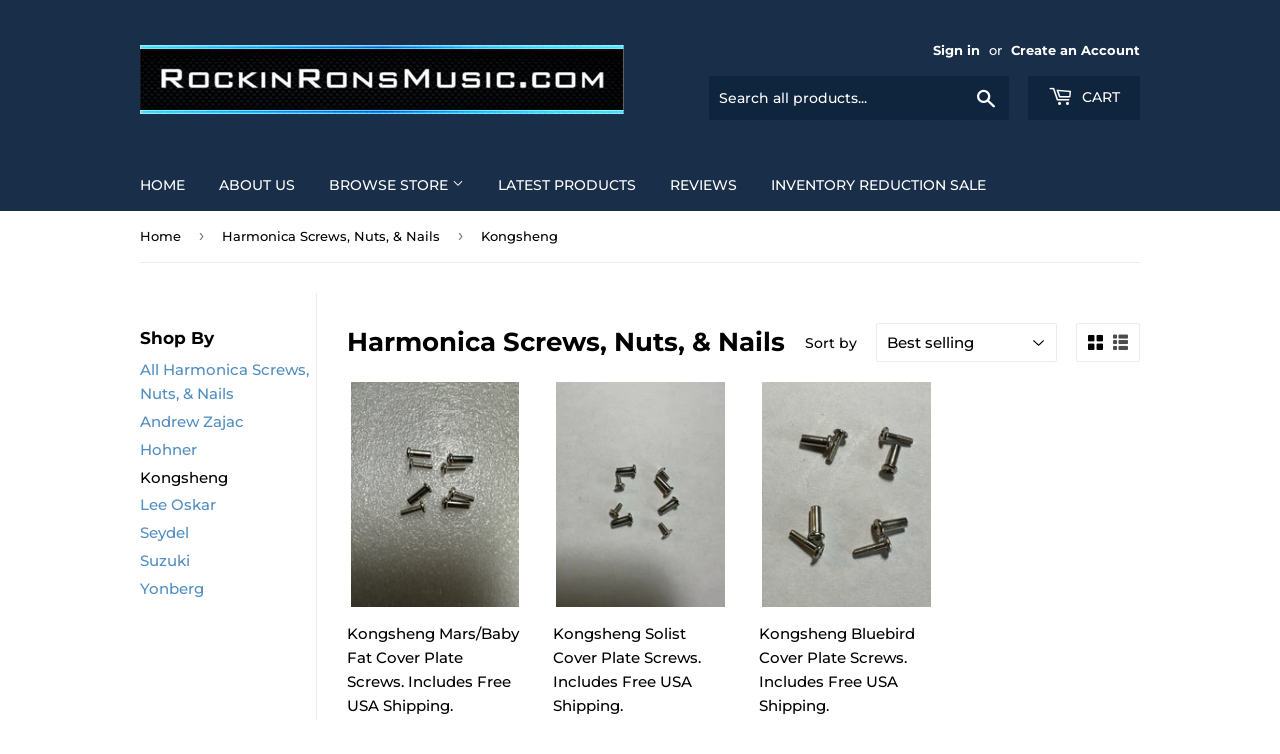

--- FILE ---
content_type: text/html; charset=utf-8
request_url: https://rockinronsmusic.com/collections/harmonica-screws-nuts-nails/kongsheng
body_size: 31337
content:
<!doctype html>
<html class="no-touch no-js">
<head>
    
    
  <script>(function(H){H.className=H.className.replace(/\bno-js\b/,'js')})(document.documentElement)</script>
  <!-- Basic page needs ================================================== -->
  <meta charset="utf-8">
  <meta http-equiv="X-UA-Compatible" content="IE=edge,chrome=1">

  
  <link rel="shortcut icon" href="//rockinronsmusic.com/cdn/shop/files/favicon_32x32.png?v=1722900811" type="image/png" />
  

  <!-- Title and description ================================================== -->
  <title>
  Harmonica Screws, Nuts, &amp; Nails &ndash; Tagged &quot;Kongsheng&quot; &ndash; RockinRonsMusic
  </title>

  

  <!-- Product meta ================================================== -->
  <!-- /snippets/social-meta-tags.liquid -->




<meta property="og:site_name" content="RockinRonsMusic">
<meta property="og:url" content="https://rockinronsmusic.com/collections/harmonica-screws-nuts-nails/kongsheng">
<meta property="og:title" content="Harmonica Screws, Nuts, & Nails">
<meta property="og:type" content="product.group">
<meta property="og:description" content="Your one stop Harmonica shop. We carry all the major brands. Hohner, Seydel, Lee Oskar, Suzuki, Bushman, Kongsheng, DaBell and Yonberg You will also find a vast collection of parts, accessories, tools, instructional material, and more. All with fast, free shipping.">

<meta property="og:image" content="http://rockinronsmusic.com/cdn/shop/collections/screws_and_nuts_1_1200x1200.jpg?v=1597796685">
<meta property="og:image:secure_url" content="https://rockinronsmusic.com/cdn/shop/collections/screws_and_nuts_1_1200x1200.jpg?v=1597796685">


<meta name="twitter:card" content="summary_large_image">
<meta name="twitter:title" content="Harmonica Screws, Nuts, & Nails">
<meta name="twitter:description" content="Your one stop Harmonica shop. We carry all the major brands. Hohner, Seydel, Lee Oskar, Suzuki, Bushman, Kongsheng, DaBell and Yonberg You will also find a vast collection of parts, accessories, tools, instructional material, and more. All with fast, free shipping.">


  <!-- Helpers ================================================== -->
  <link rel="canonical" href="https://rockinronsmusic.com/collections/harmonica-screws-nuts-nails/kongsheng">
  <meta name="viewport" content="width=device-width,initial-scale=1">

  <!-- CSS ================================================== -->
  <link href="//rockinronsmusic.com/cdn/shop/t/7/assets/theme.scss.css?v=75922541458509773691767393380" rel="stylesheet" type="text/css" media="all" />

  <!-- Header hook for plugins ================================================== -->
  <script>window.performance && window.performance.mark && window.performance.mark('shopify.content_for_header.start');</script><meta name="google-site-verification" content="x0uVxoQagHkkCPPQ92k9W84WAIh-LsDL-Z8iES0XDko">
<meta id="shopify-digital-wallet" name="shopify-digital-wallet" content="/43061379234/digital_wallets/dialog">
<meta name="shopify-checkout-api-token" content="f7208c4cec90ea8671815f262320ece7">
<meta id="in-context-paypal-metadata" data-shop-id="43061379234" data-venmo-supported="false" data-environment="production" data-locale="en_US" data-paypal-v4="true" data-currency="USD">
<link rel="alternate" type="application/atom+xml" title="Feed" href="/collections/harmonica-screws-nuts-nails/kongsheng.atom" />
<link rel="alternate" type="application/json+oembed" href="https://rockinronsmusic.com/collections/harmonica-screws-nuts-nails/kongsheng.oembed">
<script async="async" src="/checkouts/internal/preloads.js?locale=en-US"></script>
<script id="apple-pay-shop-capabilities" type="application/json">{"shopId":43061379234,"countryCode":"US","currencyCode":"USD","merchantCapabilities":["supports3DS"],"merchantId":"gid:\/\/shopify\/Shop\/43061379234","merchantName":"RockinRonsMusic","requiredBillingContactFields":["postalAddress","email","phone"],"requiredShippingContactFields":["postalAddress","email","phone"],"shippingType":"shipping","supportedNetworks":["visa","masterCard","amex","discover","elo","jcb"],"total":{"type":"pending","label":"RockinRonsMusic","amount":"1.00"},"shopifyPaymentsEnabled":true,"supportsSubscriptions":true}</script>
<script id="shopify-features" type="application/json">{"accessToken":"f7208c4cec90ea8671815f262320ece7","betas":["rich-media-storefront-analytics"],"domain":"rockinronsmusic.com","predictiveSearch":true,"shopId":43061379234,"locale":"en"}</script>
<script>var Shopify = Shopify || {};
Shopify.shop = "rockinronsmusic.myshopify.com";
Shopify.locale = "en";
Shopify.currency = {"active":"USD","rate":"1.0"};
Shopify.country = "US";
Shopify.theme = {"name":"Supply","id":127533514914,"schema_name":"Supply","schema_version":"8.9.24","theme_store_id":679,"role":"main"};
Shopify.theme.handle = "null";
Shopify.theme.style = {"id":null,"handle":null};
Shopify.cdnHost = "rockinronsmusic.com/cdn";
Shopify.routes = Shopify.routes || {};
Shopify.routes.root = "/";</script>
<script type="module">!function(o){(o.Shopify=o.Shopify||{}).modules=!0}(window);</script>
<script>!function(o){function n(){var o=[];function n(){o.push(Array.prototype.slice.apply(arguments))}return n.q=o,n}var t=o.Shopify=o.Shopify||{};t.loadFeatures=n(),t.autoloadFeatures=n()}(window);</script>
<script id="shop-js-analytics" type="application/json">{"pageType":"collection"}</script>
<script defer="defer" async type="module" src="//rockinronsmusic.com/cdn/shopifycloud/shop-js/modules/v2/client.init-shop-cart-sync_BN7fPSNr.en.esm.js"></script>
<script defer="defer" async type="module" src="//rockinronsmusic.com/cdn/shopifycloud/shop-js/modules/v2/chunk.common_Cbph3Kss.esm.js"></script>
<script defer="defer" async type="module" src="//rockinronsmusic.com/cdn/shopifycloud/shop-js/modules/v2/chunk.modal_DKumMAJ1.esm.js"></script>
<script type="module">
  await import("//rockinronsmusic.com/cdn/shopifycloud/shop-js/modules/v2/client.init-shop-cart-sync_BN7fPSNr.en.esm.js");
await import("//rockinronsmusic.com/cdn/shopifycloud/shop-js/modules/v2/chunk.common_Cbph3Kss.esm.js");
await import("//rockinronsmusic.com/cdn/shopifycloud/shop-js/modules/v2/chunk.modal_DKumMAJ1.esm.js");

  window.Shopify.SignInWithShop?.initShopCartSync?.({"fedCMEnabled":true,"windoidEnabled":true});

</script>
<script id="__st">var __st={"a":43061379234,"offset":-28800,"reqid":"77531a15-7f77-4b60-9fc8-41574c1ede48-1769776191","pageurl":"rockinronsmusic.com\/collections\/harmonica-screws-nuts-nails\/kongsheng","u":"bbc02f4c6502","p":"collection","rtyp":"collection","rid":212949368994};</script>
<script>window.ShopifyPaypalV4VisibilityTracking = true;</script>
<script id="form-persister">!function(){'use strict';const t='contact',e='new_comment',n=[[t,t],['blogs',e],['comments',e],[t,'customer']],o='password',r='form_key',c=['recaptcha-v3-token','g-recaptcha-response','h-captcha-response',o],s=()=>{try{return window.sessionStorage}catch{return}},i='__shopify_v',u=t=>t.elements[r],a=function(){const t=[...n].map((([t,e])=>`form[action*='/${t}']:not([data-nocaptcha='true']) input[name='form_type'][value='${e}']`)).join(',');var e;return e=t,()=>e?[...document.querySelectorAll(e)].map((t=>t.form)):[]}();function m(t){const e=u(t);a().includes(t)&&(!e||!e.value)&&function(t){try{if(!s())return;!function(t){const e=s();if(!e)return;const n=u(t);if(!n)return;const o=n.value;o&&e.removeItem(o)}(t);const e=Array.from(Array(32),(()=>Math.random().toString(36)[2])).join('');!function(t,e){u(t)||t.append(Object.assign(document.createElement('input'),{type:'hidden',name:r})),t.elements[r].value=e}(t,e),function(t,e){const n=s();if(!n)return;const r=[...t.querySelectorAll(`input[type='${o}']`)].map((({name:t})=>t)),u=[...c,...r],a={};for(const[o,c]of new FormData(t).entries())u.includes(o)||(a[o]=c);n.setItem(e,JSON.stringify({[i]:1,action:t.action,data:a}))}(t,e)}catch(e){console.error('failed to persist form',e)}}(t)}const f=t=>{if('true'===t.dataset.persistBound)return;const e=function(t,e){const n=function(t){return'function'==typeof t.submit?t.submit:HTMLFormElement.prototype.submit}(t).bind(t);return function(){let t;return()=>{t||(t=!0,(()=>{try{e(),n()}catch(t){(t=>{console.error('form submit failed',t)})(t)}})(),setTimeout((()=>t=!1),250))}}()}(t,(()=>{m(t)}));!function(t,e){if('function'==typeof t.submit&&'function'==typeof e)try{t.submit=e}catch{}}(t,e),t.addEventListener('submit',(t=>{t.preventDefault(),e()})),t.dataset.persistBound='true'};!function(){function t(t){const e=(t=>{const e=t.target;return e instanceof HTMLFormElement?e:e&&e.form})(t);e&&m(e)}document.addEventListener('submit',t),document.addEventListener('DOMContentLoaded',(()=>{const e=a();for(const t of e)f(t);var n;n=document.body,new window.MutationObserver((t=>{for(const e of t)if('childList'===e.type&&e.addedNodes.length)for(const t of e.addedNodes)1===t.nodeType&&'FORM'===t.tagName&&a().includes(t)&&f(t)})).observe(n,{childList:!0,subtree:!0,attributes:!1}),document.removeEventListener('submit',t)}))}()}();</script>
<script integrity="sha256-4kQ18oKyAcykRKYeNunJcIwy7WH5gtpwJnB7kiuLZ1E=" data-source-attribution="shopify.loadfeatures" defer="defer" src="//rockinronsmusic.com/cdn/shopifycloud/storefront/assets/storefront/load_feature-a0a9edcb.js" crossorigin="anonymous"></script>
<script data-source-attribution="shopify.dynamic_checkout.dynamic.init">var Shopify=Shopify||{};Shopify.PaymentButton=Shopify.PaymentButton||{isStorefrontPortableWallets:!0,init:function(){window.Shopify.PaymentButton.init=function(){};var t=document.createElement("script");t.src="https://rockinronsmusic.com/cdn/shopifycloud/portable-wallets/latest/portable-wallets.en.js",t.type="module",document.head.appendChild(t)}};
</script>
<script data-source-attribution="shopify.dynamic_checkout.buyer_consent">
  function portableWalletsHideBuyerConsent(e){var t=document.getElementById("shopify-buyer-consent"),n=document.getElementById("shopify-subscription-policy-button");t&&n&&(t.classList.add("hidden"),t.setAttribute("aria-hidden","true"),n.removeEventListener("click",e))}function portableWalletsShowBuyerConsent(e){var t=document.getElementById("shopify-buyer-consent"),n=document.getElementById("shopify-subscription-policy-button");t&&n&&(t.classList.remove("hidden"),t.removeAttribute("aria-hidden"),n.addEventListener("click",e))}window.Shopify?.PaymentButton&&(window.Shopify.PaymentButton.hideBuyerConsent=portableWalletsHideBuyerConsent,window.Shopify.PaymentButton.showBuyerConsent=portableWalletsShowBuyerConsent);
</script>
<script data-source-attribution="shopify.dynamic_checkout.cart.bootstrap">document.addEventListener("DOMContentLoaded",(function(){function t(){return document.querySelector("shopify-accelerated-checkout-cart, shopify-accelerated-checkout")}if(t())Shopify.PaymentButton.init();else{new MutationObserver((function(e,n){t()&&(Shopify.PaymentButton.init(),n.disconnect())})).observe(document.body,{childList:!0,subtree:!0})}}));
</script>
<link id="shopify-accelerated-checkout-styles" rel="stylesheet" media="screen" href="https://rockinronsmusic.com/cdn/shopifycloud/portable-wallets/latest/accelerated-checkout-backwards-compat.css" crossorigin="anonymous">
<style id="shopify-accelerated-checkout-cart">
        #shopify-buyer-consent {
  margin-top: 1em;
  display: inline-block;
  width: 100%;
}

#shopify-buyer-consent.hidden {
  display: none;
}

#shopify-subscription-policy-button {
  background: none;
  border: none;
  padding: 0;
  text-decoration: underline;
  font-size: inherit;
  cursor: pointer;
}

#shopify-subscription-policy-button::before {
  box-shadow: none;
}

      </style>

<script>window.performance && window.performance.mark && window.performance.mark('shopify.content_for_header.end');</script>

  
  

  <script src="//rockinronsmusic.com/cdn/shop/t/7/assets/jquery-2.2.3.min.js?v=58211863146907186831637091295" type="text/javascript"></script>

  <script src="//rockinronsmusic.com/cdn/shop/t/7/assets/lazysizes.min.js?v=8147953233334221341637091295" async="async"></script>
  <script src="//rockinronsmusic.com/cdn/shop/t/7/assets/vendor.js?v=106177282645720727331637091298" defer="defer"></script>
  <script src="//rockinronsmusic.com/cdn/shop/t/7/assets/theme.js?v=32234089949176009181637091312" defer="defer"></script>

<script>window.is_hulkpo_installed=true</script>
<!-- BEGIN app block: shopify://apps/judge-me-reviews/blocks/judgeme_core/61ccd3b1-a9f2-4160-9fe9-4fec8413e5d8 --><!-- Start of Judge.me Core -->






<link rel="dns-prefetch" href="https://cdnwidget.judge.me">
<link rel="dns-prefetch" href="https://cdn.judge.me">
<link rel="dns-prefetch" href="https://cdn1.judge.me">
<link rel="dns-prefetch" href="https://api.judge.me">

<script data-cfasync='false' class='jdgm-settings-script'>window.jdgmSettings={"pagination":5,"disable_web_reviews":false,"badge_no_review_text":"No reviews","badge_n_reviews_text":"{{ n }} review/reviews","hide_badge_preview_if_no_reviews":true,"badge_hide_text":false,"enforce_center_preview_badge":false,"widget_title":"Customer Reviews","widget_open_form_text":"Write a review","widget_close_form_text":"Cancel review","widget_refresh_page_text":"Refresh page","widget_summary_text":"Based on {{ number_of_reviews }} review/reviews","widget_no_review_text":"Be the first to write a review","widget_name_field_text":"Display name","widget_verified_name_field_text":"Verified Name (public)","widget_name_placeholder_text":"Display name","widget_required_field_error_text":"This field is required.","widget_email_field_text":"Email address","widget_verified_email_field_text":"Verified Email (private, can not be edited)","widget_email_placeholder_text":"Your email address","widget_email_field_error_text":"Please enter a valid email address.","widget_rating_field_text":"Rating","widget_review_title_field_text":"Review Title","widget_review_title_placeholder_text":"Give your review a title","widget_review_body_field_text":"Review content","widget_review_body_placeholder_text":"Start writing here...","widget_pictures_field_text":"Picture/Video (optional)","widget_submit_review_text":"Submit Review","widget_submit_verified_review_text":"Submit Verified Review","widget_submit_success_msg_with_auto_publish":"Thank you! Please refresh the page in a few moments to see your review. You can remove or edit your review by logging into \u003ca href='https://judge.me/login' target='_blank' rel='nofollow noopener'\u003eJudge.me\u003c/a\u003e","widget_submit_success_msg_no_auto_publish":"Thank you! Your review will be published as soon as it is approved by the shop admin. You can remove or edit your review by logging into \u003ca href='https://judge.me/login' target='_blank' rel='nofollow noopener'\u003eJudge.me\u003c/a\u003e","widget_show_default_reviews_out_of_total_text":"Showing {{ n_reviews_shown }} out of {{ n_reviews }} reviews.","widget_show_all_link_text":"Show all","widget_show_less_link_text":"Show less","widget_author_said_text":"{{ reviewer_name }} said:","widget_days_text":"{{ n }} days ago","widget_weeks_text":"{{ n }} week/weeks ago","widget_months_text":"{{ n }} month/months ago","widget_years_text":"{{ n }} year/years ago","widget_yesterday_text":"Yesterday","widget_today_text":"Today","widget_replied_text":"\u003e\u003e {{ shop_name }} replied:","widget_read_more_text":"Read more","widget_reviewer_name_as_initial":"","widget_rating_filter_color":"#fbcd0a","widget_rating_filter_see_all_text":"See all reviews","widget_sorting_most_recent_text":"Most Recent","widget_sorting_highest_rating_text":"Highest Rating","widget_sorting_lowest_rating_text":"Lowest Rating","widget_sorting_with_pictures_text":"Only Pictures","widget_sorting_most_helpful_text":"Most Helpful","widget_open_question_form_text":"Ask a question","widget_reviews_subtab_text":"Reviews","widget_questions_subtab_text":"Questions","widget_question_label_text":"Question","widget_answer_label_text":"Answer","widget_question_placeholder_text":"Write your question here","widget_submit_question_text":"Submit Question","widget_question_submit_success_text":"Thank you for your question! We will notify you once it gets answered.","verified_badge_text":"Verified","verified_badge_bg_color":"","verified_badge_text_color":"","verified_badge_placement":"left-of-reviewer-name","widget_review_max_height":"","widget_hide_border":false,"widget_social_share":false,"widget_thumb":false,"widget_review_location_show":false,"widget_location_format":"","all_reviews_include_out_of_store_products":true,"all_reviews_out_of_store_text":"(out of store)","all_reviews_pagination":100,"all_reviews_product_name_prefix_text":"about","enable_review_pictures":true,"enable_question_anwser":false,"widget_theme":"default","review_date_format":"mm/dd/yyyy","default_sort_method":"most-recent","widget_product_reviews_subtab_text":"Product Reviews","widget_shop_reviews_subtab_text":"Shop Reviews","widget_other_products_reviews_text":"Reviews for other products","widget_store_reviews_subtab_text":"Store reviews","widget_no_store_reviews_text":"This store hasn't received any reviews yet","widget_web_restriction_product_reviews_text":"This product hasn't received any reviews yet","widget_no_items_text":"No items found","widget_show_more_text":"Show more","widget_write_a_store_review_text":"Write a Store Review","widget_other_languages_heading":"Reviews in Other Languages","widget_translate_review_text":"Translate review to {{ language }}","widget_translating_review_text":"Translating...","widget_show_original_translation_text":"Show original ({{ language }})","widget_translate_review_failed_text":"Review couldn't be translated.","widget_translate_review_retry_text":"Retry","widget_translate_review_try_again_later_text":"Try again later","show_product_url_for_grouped_product":false,"widget_sorting_pictures_first_text":"Pictures First","show_pictures_on_all_rev_page_mobile":false,"show_pictures_on_all_rev_page_desktop":false,"floating_tab_hide_mobile_install_preference":false,"floating_tab_button_name":"★ Reviews","floating_tab_title":"Let customers speak for us","floating_tab_button_color":"","floating_tab_button_background_color":"","floating_tab_url":"","floating_tab_url_enabled":false,"floating_tab_tab_style":"text","all_reviews_text_badge_text":"Customers rate us {{ shop.metafields.judgeme.all_reviews_rating | round: 1 }}/5 based on {{ shop.metafields.judgeme.all_reviews_count }} reviews.","all_reviews_text_badge_text_branded_style":"{{ shop.metafields.judgeme.all_reviews_rating | round: 1 }} out of 5 stars based on {{ shop.metafields.judgeme.all_reviews_count }} reviews","is_all_reviews_text_badge_a_link":false,"show_stars_for_all_reviews_text_badge":false,"all_reviews_text_badge_url":"","all_reviews_text_style":"branded","all_reviews_text_color_style":"judgeme_brand_color","all_reviews_text_color":"#108474","all_reviews_text_show_jm_brand":true,"featured_carousel_show_header":true,"featured_carousel_title":"Let customers speak for us","testimonials_carousel_title":"Customers are saying","videos_carousel_title":"Real customer stories","cards_carousel_title":"Customers are saying","featured_carousel_count_text":"from {{ n }} reviews","featured_carousel_add_link_to_all_reviews_page":false,"featured_carousel_url":"","featured_carousel_show_images":true,"featured_carousel_autoslide_interval":5,"featured_carousel_arrows_on_the_sides":false,"featured_carousel_height":250,"featured_carousel_width":80,"featured_carousel_image_size":0,"featured_carousel_image_height":250,"featured_carousel_arrow_color":"#eeeeee","verified_count_badge_style":"branded","verified_count_badge_orientation":"horizontal","verified_count_badge_color_style":"judgeme_brand_color","verified_count_badge_color":"#108474","is_verified_count_badge_a_link":false,"verified_count_badge_url":"","verified_count_badge_show_jm_brand":true,"widget_rating_preset_default":5,"widget_first_sub_tab":"product-reviews","widget_show_histogram":true,"widget_histogram_use_custom_color":false,"widget_pagination_use_custom_color":false,"widget_star_use_custom_color":false,"widget_verified_badge_use_custom_color":false,"widget_write_review_use_custom_color":false,"picture_reminder_submit_button":"Upload Pictures","enable_review_videos":false,"mute_video_by_default":false,"widget_sorting_videos_first_text":"Videos First","widget_review_pending_text":"Pending","featured_carousel_items_for_large_screen":3,"social_share_options_order":"Facebook,Twitter","remove_microdata_snippet":false,"disable_json_ld":false,"enable_json_ld_products":false,"preview_badge_show_question_text":false,"preview_badge_no_question_text":"No questions","preview_badge_n_question_text":"{{ number_of_questions }} question/questions","qa_badge_show_icon":false,"qa_badge_position":"same-row","remove_judgeme_branding":false,"widget_add_search_bar":false,"widget_search_bar_placeholder":"Search","widget_sorting_verified_only_text":"Verified only","featured_carousel_theme":"default","featured_carousel_show_rating":true,"featured_carousel_show_title":true,"featured_carousel_show_body":true,"featured_carousel_show_date":false,"featured_carousel_show_reviewer":true,"featured_carousel_show_product":false,"featured_carousel_header_background_color":"#108474","featured_carousel_header_text_color":"#ffffff","featured_carousel_name_product_separator":"reviewed","featured_carousel_full_star_background":"#108474","featured_carousel_empty_star_background":"#dadada","featured_carousel_vertical_theme_background":"#f9fafb","featured_carousel_verified_badge_enable":true,"featured_carousel_verified_badge_color":"#108474","featured_carousel_border_style":"round","featured_carousel_review_line_length_limit":3,"featured_carousel_more_reviews_button_text":"Read more reviews","featured_carousel_view_product_button_text":"View product","all_reviews_page_load_reviews_on":"scroll","all_reviews_page_load_more_text":"Load More Reviews","disable_fb_tab_reviews":false,"enable_ajax_cdn_cache":false,"widget_advanced_speed_features":5,"widget_public_name_text":"displayed publicly like","default_reviewer_name":"John Smith","default_reviewer_name_has_non_latin":true,"widget_reviewer_anonymous":"Anonymous","medals_widget_title":"Judge.me Review Medals","medals_widget_background_color":"#f9fafb","medals_widget_position":"footer_all_pages","medals_widget_border_color":"#f9fafb","medals_widget_verified_text_position":"left","medals_widget_use_monochromatic_version":false,"medals_widget_elements_color":"#108474","show_reviewer_avatar":true,"widget_invalid_yt_video_url_error_text":"Not a YouTube video URL","widget_max_length_field_error_text":"Please enter no more than {0} characters.","widget_show_country_flag":false,"widget_show_collected_via_shop_app":true,"widget_verified_by_shop_badge_style":"light","widget_verified_by_shop_text":"Verified by Shop","widget_show_photo_gallery":false,"widget_load_with_code_splitting":true,"widget_ugc_install_preference":false,"widget_ugc_title":"Made by us, Shared by you","widget_ugc_subtitle":"Tag us to see your picture featured in our page","widget_ugc_arrows_color":"#ffffff","widget_ugc_primary_button_text":"Buy Now","widget_ugc_primary_button_background_color":"#108474","widget_ugc_primary_button_text_color":"#ffffff","widget_ugc_primary_button_border_width":"0","widget_ugc_primary_button_border_style":"none","widget_ugc_primary_button_border_color":"#108474","widget_ugc_primary_button_border_radius":"25","widget_ugc_secondary_button_text":"Load More","widget_ugc_secondary_button_background_color":"#ffffff","widget_ugc_secondary_button_text_color":"#108474","widget_ugc_secondary_button_border_width":"2","widget_ugc_secondary_button_border_style":"solid","widget_ugc_secondary_button_border_color":"#108474","widget_ugc_secondary_button_border_radius":"25","widget_ugc_reviews_button_text":"View Reviews","widget_ugc_reviews_button_background_color":"#ffffff","widget_ugc_reviews_button_text_color":"#108474","widget_ugc_reviews_button_border_width":"2","widget_ugc_reviews_button_border_style":"solid","widget_ugc_reviews_button_border_color":"#108474","widget_ugc_reviews_button_border_radius":"25","widget_ugc_reviews_button_link_to":"judgeme-reviews-page","widget_ugc_show_post_date":true,"widget_ugc_max_width":"800","widget_rating_metafield_value_type":true,"widget_primary_color":"#108474","widget_enable_secondary_color":false,"widget_secondary_color":"#edf5f5","widget_summary_average_rating_text":"{{ average_rating }} out of 5","widget_media_grid_title":"Customer photos \u0026 videos","widget_media_grid_see_more_text":"See more","widget_round_style":false,"widget_show_product_medals":true,"widget_verified_by_judgeme_text":"Verified by Judge.me","widget_show_store_medals":true,"widget_verified_by_judgeme_text_in_store_medals":"Verified by Judge.me","widget_media_field_exceed_quantity_message":"Sorry, we can only accept {{ max_media }} for one review.","widget_media_field_exceed_limit_message":"{{ file_name }} is too large, please select a {{ media_type }} less than {{ size_limit }}MB.","widget_review_submitted_text":"Review Submitted!","widget_question_submitted_text":"Question Submitted!","widget_close_form_text_question":"Cancel","widget_write_your_answer_here_text":"Write your answer here","widget_enabled_branded_link":true,"widget_show_collected_by_judgeme":true,"widget_reviewer_name_color":"","widget_write_review_text_color":"","widget_write_review_bg_color":"","widget_collected_by_judgeme_text":"collected by Judge.me","widget_pagination_type":"standard","widget_load_more_text":"Load More","widget_load_more_color":"#108474","widget_full_review_text":"Full Review","widget_read_more_reviews_text":"Read More Reviews","widget_read_questions_text":"Read Questions","widget_questions_and_answers_text":"Questions \u0026 Answers","widget_verified_by_text":"Verified by","widget_verified_text":"Verified","widget_number_of_reviews_text":"{{ number_of_reviews }} reviews","widget_back_button_text":"Back","widget_next_button_text":"Next","widget_custom_forms_filter_button":"Filters","custom_forms_style":"horizontal","widget_show_review_information":false,"how_reviews_are_collected":"How reviews are collected?","widget_show_review_keywords":false,"widget_gdpr_statement":"How we use your data: We'll only contact you about the review you left, and only if necessary. By submitting your review, you agree to Judge.me's \u003ca href='https://judge.me/terms' target='_blank' rel='nofollow noopener'\u003eterms\u003c/a\u003e, \u003ca href='https://judge.me/privacy' target='_blank' rel='nofollow noopener'\u003eprivacy\u003c/a\u003e and \u003ca href='https://judge.me/content-policy' target='_blank' rel='nofollow noopener'\u003econtent\u003c/a\u003e policies.","widget_multilingual_sorting_enabled":false,"widget_translate_review_content_enabled":false,"widget_translate_review_content_method":"manual","popup_widget_review_selection":"automatically_with_pictures","popup_widget_round_border_style":true,"popup_widget_show_title":true,"popup_widget_show_body":true,"popup_widget_show_reviewer":false,"popup_widget_show_product":true,"popup_widget_show_pictures":true,"popup_widget_use_review_picture":true,"popup_widget_show_on_home_page":true,"popup_widget_show_on_product_page":true,"popup_widget_show_on_collection_page":true,"popup_widget_show_on_cart_page":true,"popup_widget_position":"bottom_left","popup_widget_first_review_delay":5,"popup_widget_duration":5,"popup_widget_interval":5,"popup_widget_review_count":5,"popup_widget_hide_on_mobile":true,"review_snippet_widget_round_border_style":true,"review_snippet_widget_card_color":"#FFFFFF","review_snippet_widget_slider_arrows_background_color":"#FFFFFF","review_snippet_widget_slider_arrows_color":"#000000","review_snippet_widget_star_color":"#108474","show_product_variant":false,"all_reviews_product_variant_label_text":"Variant: ","widget_show_verified_branding":true,"widget_ai_summary_title":"Customers say","widget_ai_summary_disclaimer":"AI-powered review summary based on recent customer reviews","widget_show_ai_summary":false,"widget_show_ai_summary_bg":false,"widget_show_review_title_input":true,"redirect_reviewers_invited_via_email":"review_widget","request_store_review_after_product_review":false,"request_review_other_products_in_order":false,"review_form_color_scheme":"default","review_form_corner_style":"square","review_form_star_color":{},"review_form_text_color":"#333333","review_form_background_color":"#ffffff","review_form_field_background_color":"#fafafa","review_form_button_color":{},"review_form_button_text_color":"#ffffff","review_form_modal_overlay_color":"#000000","review_content_screen_title_text":"How would you rate this product?","review_content_introduction_text":"We would love it if you would share a bit about your experience.","store_review_form_title_text":"How would you rate this store?","store_review_form_introduction_text":"We would love it if you would share a bit about your experience.","show_review_guidance_text":true,"one_star_review_guidance_text":"Poor","five_star_review_guidance_text":"Great","customer_information_screen_title_text":"About you","customer_information_introduction_text":"Please tell us more about you.","custom_questions_screen_title_text":"Your experience in more detail","custom_questions_introduction_text":"Here are a few questions to help us understand more about your experience.","review_submitted_screen_title_text":"Thanks for your review!","review_submitted_screen_thank_you_text":"We are processing it and it will appear on the store soon.","review_submitted_screen_email_verification_text":"Please confirm your email by clicking the link we just sent you. This helps us keep reviews authentic.","review_submitted_request_store_review_text":"Would you like to share your experience of shopping with us?","review_submitted_review_other_products_text":"Would you like to review these products?","store_review_screen_title_text":"Would you like to share your experience of shopping with us?","store_review_introduction_text":"We value your feedback and use it to improve. Please share any thoughts or suggestions you have.","reviewer_media_screen_title_picture_text":"Share a picture","reviewer_media_introduction_picture_text":"Upload a photo to support your review.","reviewer_media_screen_title_video_text":"Share a video","reviewer_media_introduction_video_text":"Upload a video to support your review.","reviewer_media_screen_title_picture_or_video_text":"Share a picture or video","reviewer_media_introduction_picture_or_video_text":"Upload a photo or video to support your review.","reviewer_media_youtube_url_text":"Paste your Youtube URL here","advanced_settings_next_step_button_text":"Next","advanced_settings_close_review_button_text":"Close","modal_write_review_flow":false,"write_review_flow_required_text":"Required","write_review_flow_privacy_message_text":"We respect your privacy.","write_review_flow_anonymous_text":"Post review as anonymous","write_review_flow_visibility_text":"This won't be visible to other customers.","write_review_flow_multiple_selection_help_text":"Select as many as you like","write_review_flow_single_selection_help_text":"Select one option","write_review_flow_required_field_error_text":"This field is required","write_review_flow_invalid_email_error_text":"Please enter a valid email address","write_review_flow_max_length_error_text":"Max. {{ max_length }} characters.","write_review_flow_media_upload_text":"\u003cb\u003eClick to upload\u003c/b\u003e or drag and drop","write_review_flow_gdpr_statement":"We'll only contact you about your review if necessary. By submitting your review, you agree to our \u003ca href='https://judge.me/terms' target='_blank' rel='nofollow noopener'\u003eterms and conditions\u003c/a\u003e and \u003ca href='https://judge.me/privacy' target='_blank' rel='nofollow noopener'\u003eprivacy policy\u003c/a\u003e.","rating_only_reviews_enabled":false,"show_negative_reviews_help_screen":false,"new_review_flow_help_screen_rating_threshold":3,"negative_review_resolution_screen_title_text":"Tell us more","negative_review_resolution_text":"Your experience matters to us. If there were issues with your purchase, we're here to help. Feel free to reach out to us, we'd love the opportunity to make things right.","negative_review_resolution_button_text":"Contact us","negative_review_resolution_proceed_with_review_text":"Leave a review","negative_review_resolution_subject":"Issue with purchase from {{ shop_name }}.{{ order_name }}","preview_badge_collection_page_install_status":false,"widget_review_custom_css":"","preview_badge_custom_css":"","preview_badge_stars_count":"5-stars","featured_carousel_custom_css":"","floating_tab_custom_css":"","all_reviews_widget_custom_css":"","medals_widget_custom_css":"","verified_badge_custom_css":"","all_reviews_text_custom_css":"","transparency_badges_collected_via_store_invite":false,"transparency_badges_from_another_provider":false,"transparency_badges_collected_from_store_visitor":false,"transparency_badges_collected_by_verified_review_provider":false,"transparency_badges_earned_reward":false,"transparency_badges_collected_via_store_invite_text":"Review collected via store invitation","transparency_badges_from_another_provider_text":"Review collected from another provider","transparency_badges_collected_from_store_visitor_text":"Review collected from a store visitor","transparency_badges_written_in_google_text":"Review written in Google","transparency_badges_written_in_etsy_text":"Review written in Etsy","transparency_badges_written_in_shop_app_text":"Review written in Shop App","transparency_badges_earned_reward_text":"Review earned a reward for future purchase","product_review_widget_per_page":10,"widget_store_review_label_text":"Review about the store","checkout_comment_extension_title_on_product_page":"Customer Comments","checkout_comment_extension_num_latest_comment_show":5,"checkout_comment_extension_format":"name_and_timestamp","checkout_comment_customer_name":"last_initial","checkout_comment_comment_notification":true,"preview_badge_collection_page_install_preference":false,"preview_badge_home_page_install_preference":false,"preview_badge_product_page_install_preference":false,"review_widget_install_preference":"","review_carousel_install_preference":false,"floating_reviews_tab_install_preference":"none","verified_reviews_count_badge_install_preference":false,"all_reviews_text_install_preference":false,"review_widget_best_location":false,"judgeme_medals_install_preference":false,"review_widget_revamp_enabled":false,"review_widget_qna_enabled":false,"review_widget_header_theme":"minimal","review_widget_widget_title_enabled":true,"review_widget_header_text_size":"medium","review_widget_header_text_weight":"regular","review_widget_average_rating_style":"compact","review_widget_bar_chart_enabled":true,"review_widget_bar_chart_type":"numbers","review_widget_bar_chart_style":"standard","review_widget_expanded_media_gallery_enabled":false,"review_widget_reviews_section_theme":"standard","review_widget_image_style":"thumbnails","review_widget_review_image_ratio":"square","review_widget_stars_size":"medium","review_widget_verified_badge":"standard_text","review_widget_review_title_text_size":"medium","review_widget_review_text_size":"medium","review_widget_review_text_length":"medium","review_widget_number_of_columns_desktop":3,"review_widget_carousel_transition_speed":5,"review_widget_custom_questions_answers_display":"always","review_widget_button_text_color":"#FFFFFF","review_widget_text_color":"#000000","review_widget_lighter_text_color":"#7B7B7B","review_widget_corner_styling":"soft","review_widget_review_word_singular":"review","review_widget_review_word_plural":"reviews","review_widget_voting_label":"Helpful?","review_widget_shop_reply_label":"Reply from {{ shop_name }}:","review_widget_filters_title":"Filters","qna_widget_question_word_singular":"Question","qna_widget_question_word_plural":"Questions","qna_widget_answer_reply_label":"Answer from {{ answerer_name }}:","qna_content_screen_title_text":"Ask a question about this product","qna_widget_question_required_field_error_text":"Please enter your question.","qna_widget_flow_gdpr_statement":"We'll only contact you about your question if necessary. By submitting your question, you agree to our \u003ca href='https://judge.me/terms' target='_blank' rel='nofollow noopener'\u003eterms and conditions\u003c/a\u003e and \u003ca href='https://judge.me/privacy' target='_blank' rel='nofollow noopener'\u003eprivacy policy\u003c/a\u003e.","qna_widget_question_submitted_text":"Thanks for your question!","qna_widget_close_form_text_question":"Close","qna_widget_question_submit_success_text":"We’ll notify you by email when your question is answered.","all_reviews_widget_v2025_enabled":false,"all_reviews_widget_v2025_header_theme":"default","all_reviews_widget_v2025_widget_title_enabled":true,"all_reviews_widget_v2025_header_text_size":"medium","all_reviews_widget_v2025_header_text_weight":"regular","all_reviews_widget_v2025_average_rating_style":"compact","all_reviews_widget_v2025_bar_chart_enabled":true,"all_reviews_widget_v2025_bar_chart_type":"numbers","all_reviews_widget_v2025_bar_chart_style":"standard","all_reviews_widget_v2025_expanded_media_gallery_enabled":false,"all_reviews_widget_v2025_show_store_medals":true,"all_reviews_widget_v2025_show_photo_gallery":true,"all_reviews_widget_v2025_show_review_keywords":false,"all_reviews_widget_v2025_show_ai_summary":false,"all_reviews_widget_v2025_show_ai_summary_bg":false,"all_reviews_widget_v2025_add_search_bar":false,"all_reviews_widget_v2025_default_sort_method":"most-recent","all_reviews_widget_v2025_reviews_per_page":10,"all_reviews_widget_v2025_reviews_section_theme":"default","all_reviews_widget_v2025_image_style":"thumbnails","all_reviews_widget_v2025_review_image_ratio":"square","all_reviews_widget_v2025_stars_size":"medium","all_reviews_widget_v2025_verified_badge":"bold_badge","all_reviews_widget_v2025_review_title_text_size":"medium","all_reviews_widget_v2025_review_text_size":"medium","all_reviews_widget_v2025_review_text_length":"medium","all_reviews_widget_v2025_number_of_columns_desktop":3,"all_reviews_widget_v2025_carousel_transition_speed":5,"all_reviews_widget_v2025_custom_questions_answers_display":"always","all_reviews_widget_v2025_show_product_variant":false,"all_reviews_widget_v2025_show_reviewer_avatar":true,"all_reviews_widget_v2025_reviewer_name_as_initial":"","all_reviews_widget_v2025_review_location_show":false,"all_reviews_widget_v2025_location_format":"","all_reviews_widget_v2025_show_country_flag":false,"all_reviews_widget_v2025_verified_by_shop_badge_style":"light","all_reviews_widget_v2025_social_share":false,"all_reviews_widget_v2025_social_share_options_order":"Facebook,Twitter,LinkedIn,Pinterest","all_reviews_widget_v2025_pagination_type":"standard","all_reviews_widget_v2025_button_text_color":"#FFFFFF","all_reviews_widget_v2025_text_color":"#000000","all_reviews_widget_v2025_lighter_text_color":"#7B7B7B","all_reviews_widget_v2025_corner_styling":"soft","all_reviews_widget_v2025_title":"Customer reviews","all_reviews_widget_v2025_ai_summary_title":"Customers say about this store","all_reviews_widget_v2025_no_review_text":"Be the first to write a review","platform":"shopify","branding_url":"https://app.judge.me/reviews/stores/rockinronsmusic.com","branding_text":"Powered by Judge.me","locale":"en","reply_name":"RockinRonsMusic","widget_version":"3.0","footer":true,"autopublish":true,"review_dates":true,"enable_custom_form":false,"shop_use_review_site":true,"shop_locale":"en","enable_multi_locales_translations":true,"show_review_title_input":true,"review_verification_email_status":"always","can_be_branded":true,"reply_name_text":"RockinRonsMusic"};</script> <style class='jdgm-settings-style'>.jdgm-xx{left:0}:root{--jdgm-primary-color: #108474;--jdgm-secondary-color: rgba(16,132,116,0.1);--jdgm-star-color: #108474;--jdgm-write-review-text-color: white;--jdgm-write-review-bg-color: #108474;--jdgm-paginate-color: #108474;--jdgm-border-radius: 0;--jdgm-reviewer-name-color: #108474}.jdgm-histogram__bar-content{background-color:#108474}.jdgm-rev[data-verified-buyer=true] .jdgm-rev__icon.jdgm-rev__icon:after,.jdgm-rev__buyer-badge.jdgm-rev__buyer-badge{color:white;background-color:#108474}.jdgm-review-widget--small .jdgm-gallery.jdgm-gallery .jdgm-gallery__thumbnail-link:nth-child(8) .jdgm-gallery__thumbnail-wrapper.jdgm-gallery__thumbnail-wrapper:before{content:"See more"}@media only screen and (min-width: 768px){.jdgm-gallery.jdgm-gallery .jdgm-gallery__thumbnail-link:nth-child(8) .jdgm-gallery__thumbnail-wrapper.jdgm-gallery__thumbnail-wrapper:before{content:"See more"}}.jdgm-prev-badge[data-average-rating='0.00']{display:none !important}.jdgm-author-all-initials{display:none !important}.jdgm-author-last-initial{display:none !important}.jdgm-rev-widg__title{visibility:hidden}.jdgm-rev-widg__summary-text{visibility:hidden}.jdgm-prev-badge__text{visibility:hidden}.jdgm-rev__prod-link-prefix:before{content:'about'}.jdgm-rev__variant-label:before{content:'Variant: '}.jdgm-rev__out-of-store-text:before{content:'(out of store)'}@media only screen and (min-width: 768px){.jdgm-rev__pics .jdgm-rev_all-rev-page-picture-separator,.jdgm-rev__pics .jdgm-rev__product-picture{display:none}}@media only screen and (max-width: 768px){.jdgm-rev__pics .jdgm-rev_all-rev-page-picture-separator,.jdgm-rev__pics .jdgm-rev__product-picture{display:none}}.jdgm-preview-badge[data-template="product"]{display:none !important}.jdgm-preview-badge[data-template="collection"]{display:none !important}.jdgm-preview-badge[data-template="index"]{display:none !important}.jdgm-review-widget[data-from-snippet="true"]{display:none !important}.jdgm-verified-count-badget[data-from-snippet="true"]{display:none !important}.jdgm-carousel-wrapper[data-from-snippet="true"]{display:none !important}.jdgm-all-reviews-text[data-from-snippet="true"]{display:none !important}.jdgm-medals-section[data-from-snippet="true"]{display:none !important}.jdgm-ugc-media-wrapper[data-from-snippet="true"]{display:none !important}.jdgm-rev__transparency-badge[data-badge-type="review_collected_via_store_invitation"]{display:none !important}.jdgm-rev__transparency-badge[data-badge-type="review_collected_from_another_provider"]{display:none !important}.jdgm-rev__transparency-badge[data-badge-type="review_collected_from_store_visitor"]{display:none !important}.jdgm-rev__transparency-badge[data-badge-type="review_written_in_etsy"]{display:none !important}.jdgm-rev__transparency-badge[data-badge-type="review_written_in_google_business"]{display:none !important}.jdgm-rev__transparency-badge[data-badge-type="review_written_in_shop_app"]{display:none !important}.jdgm-rev__transparency-badge[data-badge-type="review_earned_for_future_purchase"]{display:none !important}.jdgm-review-snippet-widget .jdgm-rev-snippet-widget__cards-container .jdgm-rev-snippet-card{border-radius:8px;background:#fff}.jdgm-review-snippet-widget .jdgm-rev-snippet-widget__cards-container .jdgm-rev-snippet-card__rev-rating .jdgm-star{color:#108474}.jdgm-review-snippet-widget .jdgm-rev-snippet-widget__prev-btn,.jdgm-review-snippet-widget .jdgm-rev-snippet-widget__next-btn{border-radius:50%;background:#fff}.jdgm-review-snippet-widget .jdgm-rev-snippet-widget__prev-btn>svg,.jdgm-review-snippet-widget .jdgm-rev-snippet-widget__next-btn>svg{fill:#000}.jdgm-full-rev-modal.rev-snippet-widget .jm-mfp-container .jm-mfp-content,.jdgm-full-rev-modal.rev-snippet-widget .jm-mfp-container .jdgm-full-rev__icon,.jdgm-full-rev-modal.rev-snippet-widget .jm-mfp-container .jdgm-full-rev__pic-img,.jdgm-full-rev-modal.rev-snippet-widget .jm-mfp-container .jdgm-full-rev__reply{border-radius:8px}.jdgm-full-rev-modal.rev-snippet-widget .jm-mfp-container .jdgm-full-rev[data-verified-buyer="true"] .jdgm-full-rev__icon::after{border-radius:8px}.jdgm-full-rev-modal.rev-snippet-widget .jm-mfp-container .jdgm-full-rev .jdgm-rev__buyer-badge{border-radius:calc( 8px / 2 )}.jdgm-full-rev-modal.rev-snippet-widget .jm-mfp-container .jdgm-full-rev .jdgm-full-rev__replier::before{content:'RockinRonsMusic'}.jdgm-full-rev-modal.rev-snippet-widget .jm-mfp-container .jdgm-full-rev .jdgm-full-rev__product-button{border-radius:calc( 8px * 6 )}
</style> <style class='jdgm-settings-style'></style>

  
  
  
  <style class='jdgm-miracle-styles'>
  @-webkit-keyframes jdgm-spin{0%{-webkit-transform:rotate(0deg);-ms-transform:rotate(0deg);transform:rotate(0deg)}100%{-webkit-transform:rotate(359deg);-ms-transform:rotate(359deg);transform:rotate(359deg)}}@keyframes jdgm-spin{0%{-webkit-transform:rotate(0deg);-ms-transform:rotate(0deg);transform:rotate(0deg)}100%{-webkit-transform:rotate(359deg);-ms-transform:rotate(359deg);transform:rotate(359deg)}}@font-face{font-family:'JudgemeStar';src:url("[data-uri]") format("woff");font-weight:normal;font-style:normal}.jdgm-star{font-family:'JudgemeStar';display:inline !important;text-decoration:none !important;padding:0 4px 0 0 !important;margin:0 !important;font-weight:bold;opacity:1;-webkit-font-smoothing:antialiased;-moz-osx-font-smoothing:grayscale}.jdgm-star:hover{opacity:1}.jdgm-star:last-of-type{padding:0 !important}.jdgm-star.jdgm--on:before{content:"\e000"}.jdgm-star.jdgm--off:before{content:"\e001"}.jdgm-star.jdgm--half:before{content:"\e002"}.jdgm-widget *{margin:0;line-height:1.4;-webkit-box-sizing:border-box;-moz-box-sizing:border-box;box-sizing:border-box;-webkit-overflow-scrolling:touch}.jdgm-hidden{display:none !important;visibility:hidden !important}.jdgm-temp-hidden{display:none}.jdgm-spinner{width:40px;height:40px;margin:auto;border-radius:50%;border-top:2px solid #eee;border-right:2px solid #eee;border-bottom:2px solid #eee;border-left:2px solid #ccc;-webkit-animation:jdgm-spin 0.8s infinite linear;animation:jdgm-spin 0.8s infinite linear}.jdgm-prev-badge{display:block !important}

</style>


  
  
   


<script data-cfasync='false' class='jdgm-script'>
!function(e){window.jdgm=window.jdgm||{},jdgm.CDN_HOST="https://cdnwidget.judge.me/",jdgm.CDN_HOST_ALT="https://cdn2.judge.me/cdn/widget_frontend/",jdgm.API_HOST="https://api.judge.me/",jdgm.CDN_BASE_URL="https://cdn.shopify.com/extensions/019c0abf-5f74-78ae-8f4c-7d58d04bc050/judgeme-extensions-326/assets/",
jdgm.docReady=function(d){(e.attachEvent?"complete"===e.readyState:"loading"!==e.readyState)?
setTimeout(d,0):e.addEventListener("DOMContentLoaded",d)},jdgm.loadCSS=function(d,t,o,a){
!o&&jdgm.loadCSS.requestedUrls.indexOf(d)>=0||(jdgm.loadCSS.requestedUrls.push(d),
(a=e.createElement("link")).rel="stylesheet",a.class="jdgm-stylesheet",a.media="nope!",
a.href=d,a.onload=function(){this.media="all",t&&setTimeout(t)},e.body.appendChild(a))},
jdgm.loadCSS.requestedUrls=[],jdgm.loadJS=function(e,d){var t=new XMLHttpRequest;
t.onreadystatechange=function(){4===t.readyState&&(Function(t.response)(),d&&d(t.response))},
t.open("GET",e),t.onerror=function(){if(e.indexOf(jdgm.CDN_HOST)===0&&jdgm.CDN_HOST_ALT!==jdgm.CDN_HOST){var f=e.replace(jdgm.CDN_HOST,jdgm.CDN_HOST_ALT);jdgm.loadJS(f,d)}},t.send()},jdgm.docReady((function(){(window.jdgmLoadCSS||e.querySelectorAll(
".jdgm-widget, .jdgm-all-reviews-page").length>0)&&(jdgmSettings.widget_load_with_code_splitting?
parseFloat(jdgmSettings.widget_version)>=3?jdgm.loadCSS(jdgm.CDN_HOST+"widget_v3/base.css"):
jdgm.loadCSS(jdgm.CDN_HOST+"widget/base.css"):jdgm.loadCSS(jdgm.CDN_HOST+"shopify_v2.css"),
jdgm.loadJS(jdgm.CDN_HOST+"loa"+"der.js"))}))}(document);
</script>
<noscript><link rel="stylesheet" type="text/css" media="all" href="https://cdnwidget.judge.me/shopify_v2.css"></noscript>

<!-- BEGIN app snippet: theme_fix_tags --><script>
  (function() {
    var jdgmThemeFixes = null;
    if (!jdgmThemeFixes) return;
    var thisThemeFix = jdgmThemeFixes[Shopify.theme.id];
    if (!thisThemeFix) return;

    if (thisThemeFix.html) {
      document.addEventListener("DOMContentLoaded", function() {
        var htmlDiv = document.createElement('div');
        htmlDiv.classList.add('jdgm-theme-fix-html');
        htmlDiv.innerHTML = thisThemeFix.html;
        document.body.append(htmlDiv);
      });
    };

    if (thisThemeFix.css) {
      var styleTag = document.createElement('style');
      styleTag.classList.add('jdgm-theme-fix-style');
      styleTag.innerHTML = thisThemeFix.css;
      document.head.append(styleTag);
    };

    if (thisThemeFix.js) {
      var scriptTag = document.createElement('script');
      scriptTag.classList.add('jdgm-theme-fix-script');
      scriptTag.innerHTML = thisThemeFix.js;
      document.head.append(scriptTag);
    };
  })();
</script>
<!-- END app snippet -->
<!-- End of Judge.me Core -->



<!-- END app block --><!-- BEGIN app block: shopify://apps/hulk-discounts/blocks/app-embed/25745434-52e7-4378-88f1-890df18a0110 --><!-- BEGIN app snippet: hulkapps_volume_discount -->
    <script>
      var is_po = false
      if(window.hulkapps != undefined && window.hulkapps != '' ){
        var is_po = window.hulkapps.is_product_option
      }
      
        window.hulkapps = {
          shop_slug: "rockinronsmusic",
          store_id: "rockinronsmusic.myshopify.com",
          money_format: "${{amount}}",
          cart: null,
          product: null,
          product_collections: null,
          product_variants: null,
          is_volume_discount: true,
          is_product_option: is_po,
          product_id: null,
          page_type: null,
          po_url: "https://productoption.hulkapps.com",
          vd_url: "https://volumediscount.hulkapps.com",
          vd_proxy_url: "https://rockinronsmusic.com",
          customer: null
        }
        

        window.hulkapps.page_type = "cart";
        window.hulkapps.cart = {"note":null,"attributes":{},"original_total_price":0,"total_price":0,"total_discount":0,"total_weight":0.0,"item_count":0,"items":[],"requires_shipping":false,"currency":"USD","items_subtotal_price":0,"cart_level_discount_applications":[],"checkout_charge_amount":0}
        if (typeof window.hulkapps.cart.items == "object") {
          for (var i=0; i<window.hulkapps.cart.items.length; i++) {
            ["sku", "grams", "vendor", "url", "image", "handle", "requires_shipping", "product_type", "product_description"].map(function(a) {
              delete window.hulkapps.cart.items[i][a]
            })
          }
        }
        window.hulkapps.cart_collections = {}
        window.hulkapps.product_tags = {}
        

      

    </script><!-- END app snippet --><!-- END app block --><script src="https://cdn.shopify.com/extensions/019c0abf-5f74-78ae-8f4c-7d58d04bc050/judgeme-extensions-326/assets/loader.js" type="text/javascript" defer="defer"></script>
<script src="https://cdn.shopify.com/extensions/019b7356-b863-740e-a434-3295b201790d/volumediscount-74/assets/hulkcode.js" type="text/javascript" defer="defer"></script>
<link href="https://cdn.shopify.com/extensions/019b7356-b863-740e-a434-3295b201790d/volumediscount-74/assets/hulkcode.css" rel="stylesheet" type="text/css" media="all">
<link href="https://monorail-edge.shopifysvc.com" rel="dns-prefetch">
<script>(function(){if ("sendBeacon" in navigator && "performance" in window) {try {var session_token_from_headers = performance.getEntriesByType('navigation')[0].serverTiming.find(x => x.name == '_s').description;} catch {var session_token_from_headers = undefined;}var session_cookie_matches = document.cookie.match(/_shopify_s=([^;]*)/);var session_token_from_cookie = session_cookie_matches && session_cookie_matches.length === 2 ? session_cookie_matches[1] : "";var session_token = session_token_from_headers || session_token_from_cookie || "";function handle_abandonment_event(e) {var entries = performance.getEntries().filter(function(entry) {return /monorail-edge.shopifysvc.com/.test(entry.name);});if (!window.abandonment_tracked && entries.length === 0) {window.abandonment_tracked = true;var currentMs = Date.now();var navigation_start = performance.timing.navigationStart;var payload = {shop_id: 43061379234,url: window.location.href,navigation_start,duration: currentMs - navigation_start,session_token,page_type: "collection"};window.navigator.sendBeacon("https://monorail-edge.shopifysvc.com/v1/produce", JSON.stringify({schema_id: "online_store_buyer_site_abandonment/1.1",payload: payload,metadata: {event_created_at_ms: currentMs,event_sent_at_ms: currentMs}}));}}window.addEventListener('pagehide', handle_abandonment_event);}}());</script>
<script id="web-pixels-manager-setup">(function e(e,d,r,n,o){if(void 0===o&&(o={}),!Boolean(null===(a=null===(i=window.Shopify)||void 0===i?void 0:i.analytics)||void 0===a?void 0:a.replayQueue)){var i,a;window.Shopify=window.Shopify||{};var t=window.Shopify;t.analytics=t.analytics||{};var s=t.analytics;s.replayQueue=[],s.publish=function(e,d,r){return s.replayQueue.push([e,d,r]),!0};try{self.performance.mark("wpm:start")}catch(e){}var l=function(){var e={modern:/Edge?\/(1{2}[4-9]|1[2-9]\d|[2-9]\d{2}|\d{4,})\.\d+(\.\d+|)|Firefox\/(1{2}[4-9]|1[2-9]\d|[2-9]\d{2}|\d{4,})\.\d+(\.\d+|)|Chrom(ium|e)\/(9{2}|\d{3,})\.\d+(\.\d+|)|(Maci|X1{2}).+ Version\/(15\.\d+|(1[6-9]|[2-9]\d|\d{3,})\.\d+)([,.]\d+|)( \(\w+\)|)( Mobile\/\w+|) Safari\/|Chrome.+OPR\/(9{2}|\d{3,})\.\d+\.\d+|(CPU[ +]OS|iPhone[ +]OS|CPU[ +]iPhone|CPU IPhone OS|CPU iPad OS)[ +]+(15[._]\d+|(1[6-9]|[2-9]\d|\d{3,})[._]\d+)([._]\d+|)|Android:?[ /-](13[3-9]|1[4-9]\d|[2-9]\d{2}|\d{4,})(\.\d+|)(\.\d+|)|Android.+Firefox\/(13[5-9]|1[4-9]\d|[2-9]\d{2}|\d{4,})\.\d+(\.\d+|)|Android.+Chrom(ium|e)\/(13[3-9]|1[4-9]\d|[2-9]\d{2}|\d{4,})\.\d+(\.\d+|)|SamsungBrowser\/([2-9]\d|\d{3,})\.\d+/,legacy:/Edge?\/(1[6-9]|[2-9]\d|\d{3,})\.\d+(\.\d+|)|Firefox\/(5[4-9]|[6-9]\d|\d{3,})\.\d+(\.\d+|)|Chrom(ium|e)\/(5[1-9]|[6-9]\d|\d{3,})\.\d+(\.\d+|)([\d.]+$|.*Safari\/(?![\d.]+ Edge\/[\d.]+$))|(Maci|X1{2}).+ Version\/(10\.\d+|(1[1-9]|[2-9]\d|\d{3,})\.\d+)([,.]\d+|)( \(\w+\)|)( Mobile\/\w+|) Safari\/|Chrome.+OPR\/(3[89]|[4-9]\d|\d{3,})\.\d+\.\d+|(CPU[ +]OS|iPhone[ +]OS|CPU[ +]iPhone|CPU IPhone OS|CPU iPad OS)[ +]+(10[._]\d+|(1[1-9]|[2-9]\d|\d{3,})[._]\d+)([._]\d+|)|Android:?[ /-](13[3-9]|1[4-9]\d|[2-9]\d{2}|\d{4,})(\.\d+|)(\.\d+|)|Mobile Safari.+OPR\/([89]\d|\d{3,})\.\d+\.\d+|Android.+Firefox\/(13[5-9]|1[4-9]\d|[2-9]\d{2}|\d{4,})\.\d+(\.\d+|)|Android.+Chrom(ium|e)\/(13[3-9]|1[4-9]\d|[2-9]\d{2}|\d{4,})\.\d+(\.\d+|)|Android.+(UC? ?Browser|UCWEB|U3)[ /]?(15\.([5-9]|\d{2,})|(1[6-9]|[2-9]\d|\d{3,})\.\d+)\.\d+|SamsungBrowser\/(5\.\d+|([6-9]|\d{2,})\.\d+)|Android.+MQ{2}Browser\/(14(\.(9|\d{2,})|)|(1[5-9]|[2-9]\d|\d{3,})(\.\d+|))(\.\d+|)|K[Aa][Ii]OS\/(3\.\d+|([4-9]|\d{2,})\.\d+)(\.\d+|)/},d=e.modern,r=e.legacy,n=navigator.userAgent;return n.match(d)?"modern":n.match(r)?"legacy":"unknown"}(),u="modern"===l?"modern":"legacy",c=(null!=n?n:{modern:"",legacy:""})[u],f=function(e){return[e.baseUrl,"/wpm","/b",e.hashVersion,"modern"===e.buildTarget?"m":"l",".js"].join("")}({baseUrl:d,hashVersion:r,buildTarget:u}),m=function(e){var d=e.version,r=e.bundleTarget,n=e.surface,o=e.pageUrl,i=e.monorailEndpoint;return{emit:function(e){var a=e.status,t=e.errorMsg,s=(new Date).getTime(),l=JSON.stringify({metadata:{event_sent_at_ms:s},events:[{schema_id:"web_pixels_manager_load/3.1",payload:{version:d,bundle_target:r,page_url:o,status:a,surface:n,error_msg:t},metadata:{event_created_at_ms:s}}]});if(!i)return console&&console.warn&&console.warn("[Web Pixels Manager] No Monorail endpoint provided, skipping logging."),!1;try{return self.navigator.sendBeacon.bind(self.navigator)(i,l)}catch(e){}var u=new XMLHttpRequest;try{return u.open("POST",i,!0),u.setRequestHeader("Content-Type","text/plain"),u.send(l),!0}catch(e){return console&&console.warn&&console.warn("[Web Pixels Manager] Got an unhandled error while logging to Monorail."),!1}}}}({version:r,bundleTarget:l,surface:e.surface,pageUrl:self.location.href,monorailEndpoint:e.monorailEndpoint});try{o.browserTarget=l,function(e){var d=e.src,r=e.async,n=void 0===r||r,o=e.onload,i=e.onerror,a=e.sri,t=e.scriptDataAttributes,s=void 0===t?{}:t,l=document.createElement("script"),u=document.querySelector("head"),c=document.querySelector("body");if(l.async=n,l.src=d,a&&(l.integrity=a,l.crossOrigin="anonymous"),s)for(var f in s)if(Object.prototype.hasOwnProperty.call(s,f))try{l.dataset[f]=s[f]}catch(e){}if(o&&l.addEventListener("load",o),i&&l.addEventListener("error",i),u)u.appendChild(l);else{if(!c)throw new Error("Did not find a head or body element to append the script");c.appendChild(l)}}({src:f,async:!0,onload:function(){if(!function(){var e,d;return Boolean(null===(d=null===(e=window.Shopify)||void 0===e?void 0:e.analytics)||void 0===d?void 0:d.initialized)}()){var d=window.webPixelsManager.init(e)||void 0;if(d){var r=window.Shopify.analytics;r.replayQueue.forEach((function(e){var r=e[0],n=e[1],o=e[2];d.publishCustomEvent(r,n,o)})),r.replayQueue=[],r.publish=d.publishCustomEvent,r.visitor=d.visitor,r.initialized=!0}}},onerror:function(){return m.emit({status:"failed",errorMsg:"".concat(f," has failed to load")})},sri:function(e){var d=/^sha384-[A-Za-z0-9+/=]+$/;return"string"==typeof e&&d.test(e)}(c)?c:"",scriptDataAttributes:o}),m.emit({status:"loading"})}catch(e){m.emit({status:"failed",errorMsg:(null==e?void 0:e.message)||"Unknown error"})}}})({shopId: 43061379234,storefrontBaseUrl: "https://rockinronsmusic.com",extensionsBaseUrl: "https://extensions.shopifycdn.com/cdn/shopifycloud/web-pixels-manager",monorailEndpoint: "https://monorail-edge.shopifysvc.com/unstable/produce_batch",surface: "storefront-renderer",enabledBetaFlags: ["2dca8a86"],webPixelsConfigList: [{"id":"1023082658","configuration":"{\"webPixelName\":\"Judge.me\"}","eventPayloadVersion":"v1","runtimeContext":"STRICT","scriptVersion":"34ad157958823915625854214640f0bf","type":"APP","apiClientId":683015,"privacyPurposes":["ANALYTICS"],"dataSharingAdjustments":{"protectedCustomerApprovalScopes":["read_customer_email","read_customer_name","read_customer_personal_data","read_customer_phone"]}},{"id":"637599906","configuration":"{\"config\":\"{\\\"pixel_id\\\":\\\"GT-NB9NQGP7\\\",\\\"target_country\\\":\\\"US\\\",\\\"gtag_events\\\":[{\\\"type\\\":\\\"purchase\\\",\\\"action_label\\\":\\\"MC-BXLC2WR2FQ\\\"},{\\\"type\\\":\\\"page_view\\\",\\\"action_label\\\":\\\"MC-BXLC2WR2FQ\\\"},{\\\"type\\\":\\\"view_item\\\",\\\"action_label\\\":\\\"MC-BXLC2WR2FQ\\\"}],\\\"enable_monitoring_mode\\\":false}\"}","eventPayloadVersion":"v1","runtimeContext":"OPEN","scriptVersion":"b2a88bafab3e21179ed38636efcd8a93","type":"APP","apiClientId":1780363,"privacyPurposes":[],"dataSharingAdjustments":{"protectedCustomerApprovalScopes":["read_customer_address","read_customer_email","read_customer_name","read_customer_personal_data","read_customer_phone"]}},{"id":"shopify-app-pixel","configuration":"{}","eventPayloadVersion":"v1","runtimeContext":"STRICT","scriptVersion":"0450","apiClientId":"shopify-pixel","type":"APP","privacyPurposes":["ANALYTICS","MARKETING"]},{"id":"shopify-custom-pixel","eventPayloadVersion":"v1","runtimeContext":"LAX","scriptVersion":"0450","apiClientId":"shopify-pixel","type":"CUSTOM","privacyPurposes":["ANALYTICS","MARKETING"]}],isMerchantRequest: false,initData: {"shop":{"name":"RockinRonsMusic","paymentSettings":{"currencyCode":"USD"},"myshopifyDomain":"rockinronsmusic.myshopify.com","countryCode":"US","storefrontUrl":"https:\/\/rockinronsmusic.com"},"customer":null,"cart":null,"checkout":null,"productVariants":[],"purchasingCompany":null},},"https://rockinronsmusic.com/cdn","1d2a099fw23dfb22ep557258f5m7a2edbae",{"modern":"","legacy":""},{"shopId":"43061379234","storefrontBaseUrl":"https:\/\/rockinronsmusic.com","extensionBaseUrl":"https:\/\/extensions.shopifycdn.com\/cdn\/shopifycloud\/web-pixels-manager","surface":"storefront-renderer","enabledBetaFlags":"[\"2dca8a86\"]","isMerchantRequest":"false","hashVersion":"1d2a099fw23dfb22ep557258f5m7a2edbae","publish":"custom","events":"[[\"page_viewed\",{}],[\"collection_viewed\",{\"collection\":{\"id\":\"212949368994\",\"title\":\"Harmonica Screws, Nuts, \u0026 Nails\",\"productVariants\":[{\"price\":{\"amount\":10.0,\"currencyCode\":\"USD\"},\"product\":{\"title\":\"Kongsheng Mars\/Baby Fat Cover Plate Screws. Includes Free USA Shipping.\",\"vendor\":\"Kongsheng\",\"id\":\"8050132189346\",\"untranslatedTitle\":\"Kongsheng Mars\/Baby Fat Cover Plate Screws. Includes Free USA Shipping.\",\"url\":\"\/products\/kongsheng-mars-baby-fat-cover-plate-screws-includes-free-usa-shipping\",\"type\":\"Harmonica Parts\"},\"id\":\"43698729746594\",\"image\":{\"src\":\"\/\/rockinronsmusic.com\/cdn\/shop\/files\/IMG_9413.jpg?v=1695410645\"},\"sku\":\"\",\"title\":\"Default Title\",\"untranslatedTitle\":\"Default Title\"},{\"price\":{\"amount\":10.0,\"currencyCode\":\"USD\"},\"product\":{\"title\":\"Kongsheng Solist Cover Plate Screws. Includes Free USA Shipping.\",\"vendor\":\"Kongsheng\",\"id\":\"8050139332770\",\"untranslatedTitle\":\"Kongsheng Solist Cover Plate Screws. Includes Free USA Shipping.\",\"url\":\"\/products\/kongsheng-solist-cover-plate-screws-includes-free-usa-shipping\",\"type\":\"Harmonica Parts\"},\"id\":\"43698748588194\",\"image\":{\"src\":\"\/\/rockinronsmusic.com\/cdn\/shop\/files\/IMG_9415.jpg?v=1695410946\"},\"sku\":\"\",\"title\":\"Default Title\",\"untranslatedTitle\":\"Default Title\"},{\"price\":{\"amount\":10.0,\"currencyCode\":\"USD\"},\"product\":{\"title\":\"Kongsheng Bluebird Cover Plate Screws. Includes Free USA Shipping.\",\"vendor\":\"Kongsheng\",\"id\":\"8050150801570\",\"untranslatedTitle\":\"Kongsheng Bluebird Cover Plate Screws. Includes Free USA Shipping.\",\"url\":\"\/products\/kongsheng-bluebird-cover-plate-screws-includes-free-usa-shipping\",\"type\":\"Harmonica Parts\"},\"id\":\"43698774507682\",\"image\":{\"src\":\"\/\/rockinronsmusic.com\/cdn\/shop\/files\/IMG_9416.jpg?v=1695411523\"},\"sku\":\"\",\"title\":\"Default Title\",\"untranslatedTitle\":\"Default Title\"}]}}]]"});</script><script>
  window.ShopifyAnalytics = window.ShopifyAnalytics || {};
  window.ShopifyAnalytics.meta = window.ShopifyAnalytics.meta || {};
  window.ShopifyAnalytics.meta.currency = 'USD';
  var meta = {"products":[{"id":8050132189346,"gid":"gid:\/\/shopify\/Product\/8050132189346","vendor":"Kongsheng","type":"Harmonica Parts","handle":"kongsheng-mars-baby-fat-cover-plate-screws-includes-free-usa-shipping","variants":[{"id":43698729746594,"price":1000,"name":"Kongsheng Mars\/Baby Fat Cover Plate Screws. Includes Free USA Shipping.","public_title":null,"sku":""}],"remote":false},{"id":8050139332770,"gid":"gid:\/\/shopify\/Product\/8050139332770","vendor":"Kongsheng","type":"Harmonica Parts","handle":"kongsheng-solist-cover-plate-screws-includes-free-usa-shipping","variants":[{"id":43698748588194,"price":1000,"name":"Kongsheng Solist Cover Plate Screws. Includes Free USA Shipping.","public_title":null,"sku":""}],"remote":false},{"id":8050150801570,"gid":"gid:\/\/shopify\/Product\/8050150801570","vendor":"Kongsheng","type":"Harmonica Parts","handle":"kongsheng-bluebird-cover-plate-screws-includes-free-usa-shipping","variants":[{"id":43698774507682,"price":1000,"name":"Kongsheng Bluebird Cover Plate Screws. Includes Free USA Shipping.","public_title":null,"sku":""}],"remote":false}],"page":{"pageType":"collection","resourceType":"collection","resourceId":212949368994,"requestId":"77531a15-7f77-4b60-9fc8-41574c1ede48-1769776191"}};
  for (var attr in meta) {
    window.ShopifyAnalytics.meta[attr] = meta[attr];
  }
</script>
<script class="analytics">
  (function () {
    var customDocumentWrite = function(content) {
      var jquery = null;

      if (window.jQuery) {
        jquery = window.jQuery;
      } else if (window.Checkout && window.Checkout.$) {
        jquery = window.Checkout.$;
      }

      if (jquery) {
        jquery('body').append(content);
      }
    };

    var hasLoggedConversion = function(token) {
      if (token) {
        return document.cookie.indexOf('loggedConversion=' + token) !== -1;
      }
      return false;
    }

    var setCookieIfConversion = function(token) {
      if (token) {
        var twoMonthsFromNow = new Date(Date.now());
        twoMonthsFromNow.setMonth(twoMonthsFromNow.getMonth() + 2);

        document.cookie = 'loggedConversion=' + token + '; expires=' + twoMonthsFromNow;
      }
    }

    var trekkie = window.ShopifyAnalytics.lib = window.trekkie = window.trekkie || [];
    if (trekkie.integrations) {
      return;
    }
    trekkie.methods = [
      'identify',
      'page',
      'ready',
      'track',
      'trackForm',
      'trackLink'
    ];
    trekkie.factory = function(method) {
      return function() {
        var args = Array.prototype.slice.call(arguments);
        args.unshift(method);
        trekkie.push(args);
        return trekkie;
      };
    };
    for (var i = 0; i < trekkie.methods.length; i++) {
      var key = trekkie.methods[i];
      trekkie[key] = trekkie.factory(key);
    }
    trekkie.load = function(config) {
      trekkie.config = config || {};
      trekkie.config.initialDocumentCookie = document.cookie;
      var first = document.getElementsByTagName('script')[0];
      var script = document.createElement('script');
      script.type = 'text/javascript';
      script.onerror = function(e) {
        var scriptFallback = document.createElement('script');
        scriptFallback.type = 'text/javascript';
        scriptFallback.onerror = function(error) {
                var Monorail = {
      produce: function produce(monorailDomain, schemaId, payload) {
        var currentMs = new Date().getTime();
        var event = {
          schema_id: schemaId,
          payload: payload,
          metadata: {
            event_created_at_ms: currentMs,
            event_sent_at_ms: currentMs
          }
        };
        return Monorail.sendRequest("https://" + monorailDomain + "/v1/produce", JSON.stringify(event));
      },
      sendRequest: function sendRequest(endpointUrl, payload) {
        // Try the sendBeacon API
        if (window && window.navigator && typeof window.navigator.sendBeacon === 'function' && typeof window.Blob === 'function' && !Monorail.isIos12()) {
          var blobData = new window.Blob([payload], {
            type: 'text/plain'
          });

          if (window.navigator.sendBeacon(endpointUrl, blobData)) {
            return true;
          } // sendBeacon was not successful

        } // XHR beacon

        var xhr = new XMLHttpRequest();

        try {
          xhr.open('POST', endpointUrl);
          xhr.setRequestHeader('Content-Type', 'text/plain');
          xhr.send(payload);
        } catch (e) {
          console.log(e);
        }

        return false;
      },
      isIos12: function isIos12() {
        return window.navigator.userAgent.lastIndexOf('iPhone; CPU iPhone OS 12_') !== -1 || window.navigator.userAgent.lastIndexOf('iPad; CPU OS 12_') !== -1;
      }
    };
    Monorail.produce('monorail-edge.shopifysvc.com',
      'trekkie_storefront_load_errors/1.1',
      {shop_id: 43061379234,
      theme_id: 127533514914,
      app_name: "storefront",
      context_url: window.location.href,
      source_url: "//rockinronsmusic.com/cdn/s/trekkie.storefront.c59ea00e0474b293ae6629561379568a2d7c4bba.min.js"});

        };
        scriptFallback.async = true;
        scriptFallback.src = '//rockinronsmusic.com/cdn/s/trekkie.storefront.c59ea00e0474b293ae6629561379568a2d7c4bba.min.js';
        first.parentNode.insertBefore(scriptFallback, first);
      };
      script.async = true;
      script.src = '//rockinronsmusic.com/cdn/s/trekkie.storefront.c59ea00e0474b293ae6629561379568a2d7c4bba.min.js';
      first.parentNode.insertBefore(script, first);
    };
    trekkie.load(
      {"Trekkie":{"appName":"storefront","development":false,"defaultAttributes":{"shopId":43061379234,"isMerchantRequest":null,"themeId":127533514914,"themeCityHash":"2330503905630061280","contentLanguage":"en","currency":"USD","eventMetadataId":"ded3f836-de4e-4743-b2e9-943d5905bec3"},"isServerSideCookieWritingEnabled":true,"monorailRegion":"shop_domain","enabledBetaFlags":["65f19447","b5387b81"]},"Session Attribution":{},"S2S":{"facebookCapiEnabled":false,"source":"trekkie-storefront-renderer","apiClientId":580111}}
    );

    var loaded = false;
    trekkie.ready(function() {
      if (loaded) return;
      loaded = true;

      window.ShopifyAnalytics.lib = window.trekkie;

      var originalDocumentWrite = document.write;
      document.write = customDocumentWrite;
      try { window.ShopifyAnalytics.merchantGoogleAnalytics.call(this); } catch(error) {};
      document.write = originalDocumentWrite;

      window.ShopifyAnalytics.lib.page(null,{"pageType":"collection","resourceType":"collection","resourceId":212949368994,"requestId":"77531a15-7f77-4b60-9fc8-41574c1ede48-1769776191","shopifyEmitted":true});

      var match = window.location.pathname.match(/checkouts\/(.+)\/(thank_you|post_purchase)/)
      var token = match? match[1]: undefined;
      if (!hasLoggedConversion(token)) {
        setCookieIfConversion(token);
        window.ShopifyAnalytics.lib.track("Viewed Product Category",{"currency":"USD","category":"Collection: harmonica-screws-nuts-nails","collectionName":"harmonica-screws-nuts-nails","collectionId":212949368994,"nonInteraction":true},undefined,undefined,{"shopifyEmitted":true});
      }
    });


        var eventsListenerScript = document.createElement('script');
        eventsListenerScript.async = true;
        eventsListenerScript.src = "//rockinronsmusic.com/cdn/shopifycloud/storefront/assets/shop_events_listener-3da45d37.js";
        document.getElementsByTagName('head')[0].appendChild(eventsListenerScript);

})();</script>
<script
  defer
  src="https://rockinronsmusic.com/cdn/shopifycloud/perf-kit/shopify-perf-kit-3.1.0.min.js"
  data-application="storefront-renderer"
  data-shop-id="43061379234"
  data-render-region="gcp-us-central1"
  data-page-type="collection"
  data-theme-instance-id="127533514914"
  data-theme-name="Supply"
  data-theme-version="8.9.24"
  data-monorail-region="shop_domain"
  data-resource-timing-sampling-rate="10"
  data-shs="true"
  data-shs-beacon="true"
  data-shs-export-with-fetch="true"
  data-shs-logs-sample-rate="1"
  data-shs-beacon-endpoint="https://rockinronsmusic.com/api/collect"
></script>
</head>

<body id="harmonica-screws-nuts-amp-nails" class="template-collection">

  <div id="shopify-section-header" class="shopify-section header-section"><header class="site-header" role="banner" data-section-id="header" data-section-type="header-section">
  <div class="wrapper">

    <div class="grid--full">
      <div class="grid-item large--one-half">
        
          <div class="h1 header-logo" itemscope itemtype="http://schema.org/Organization">
        
          
          

          <a href="/" itemprop="url">
            <div class="lazyload__image-wrapper no-js header-logo__image" style="max-width:484px;">
              <div style="padding-top:14.256198347107437%;">
                <img class="lazyload js"
                  data-src="//rockinronsmusic.com/cdn/shop/files/logo_blue_border_{width}x.jpg?v=1613781480"
                  data-widths="[180, 360, 540, 720, 900, 1080, 1296, 1512, 1728, 2048]"
                  data-aspectratio="7.0144927536231885"
                  data-sizes="auto"
                  alt="RockinRonsMusic"
                  style="width:484px;">
              </div>
            </div>
            <noscript>
              
              <img src="//rockinronsmusic.com/cdn/shop/files/logo_blue_border_484x.jpg?v=1613781480"
                srcset="//rockinronsmusic.com/cdn/shop/files/logo_blue_border_484x.jpg?v=1613781480 1x, //rockinronsmusic.com/cdn/shop/files/logo_blue_border_484x@2x.jpg?v=1613781480 2x"
                alt="RockinRonsMusic"
                itemprop="logo"
                style="max-width:484px;">
            </noscript>
          </a>
          
        
          </div>
        
      </div>

      <div class="grid-item large--one-half text-center large--text-right">
        
          <div class="site-header--text-links medium-down--hide">
            

            
              <span class="site-header--meta-links medium-down--hide">
                
                  <a href="/account/login" id="customer_login_link">Sign in</a>
                  <span class="site-header--spacer">or</span>
                  <a href="/account/register" id="customer_register_link">Create an Account</a>
                
              </span>
            
          </div>

          <br class="medium-down--hide">
        

        <form action="/search" method="get" class="search-bar" role="search">
  <input type="hidden" name="type" value="product">

  <input type="search" name="q" value="" placeholder="Search all products..." aria-label="Search all products...">
  <button type="submit" class="search-bar--submit icon-fallback-text">
    <span class="icon icon-search" aria-hidden="true"></span>
    <span class="fallback-text">Search</span>
  </button>
</form>


        <a href="/cart" class="header-cart-btn cart-toggle">
          <span class="icon icon-cart"></span>
          Cart <span class="cart-count cart-badge--desktop hidden-count">
0</span>
        </a>
      </div>
    </div>

  </div>
</header>

<div id="mobileNavBar">
  <div class="display-table-cell">
    <button class="menu-toggle mobileNavBar-link" aria-controls="navBar" aria-expanded="false"><span class="icon icon-hamburger" aria-hidden="true"></span>Menu</button>
  </div>
  <div class="display-table-cell">
    <a href="/cart" class="cart-toggle mobileNavBar-link">
      <span class="icon icon-cart"></span>
      Cart <span class="cart-count hidden-count">
0</span>
    </a>
  </div>
</div>

<nav class="nav-bar" id="navBar" role="navigation">
  <div class="wrapper">
    <form action="/search" method="get" class="search-bar" role="search">
  <input type="hidden" name="type" value="product">

  <input type="search" name="q" value="" placeholder="Search all products..." aria-label="Search all products...">
  <button type="submit" class="search-bar--submit icon-fallback-text">
    <span class="icon icon-search" aria-hidden="true"></span>
    <span class="fallback-text">Search</span>
  </button>
</form>

    <ul class="mobile-nav" id="MobileNav">
  
  
    
      <li>
        <a
          href="/"
          class="mobile-nav--link"
          data-meganav-type="child"
          >
            Home
        </a>
      </li>
    
  
    
      <li>
        <a
          href="/pages/about-us"
          class="mobile-nav--link"
          data-meganav-type="child"
          >
            About Us
        </a>
      </li>
    
  
    
      
      <li
        class="mobile-nav--has-dropdown "
        aria-haspopup="true">
        <a
          href="/collections"
          class="mobile-nav--link"
          data-meganav-type="parent"
          >
            Browse Store
        </a>
        <button class="icon icon-arrow-down mobile-nav--button"
          aria-expanded="false"
          aria-label="Browse Store Menu">
        </button>
        <ul
          id="MenuParent-3"
          class="mobile-nav--dropdown mobile-nav--has-grandchildren"
          data-meganav-dropdown>
          
            
              <li>
                <a
                  href="https://rockinronsmusic.com/collections/custom-shop"
                  class="mobile-nav--link"
                  data-meganav-type="child"
                  >
                    Custom Shop
                </a>
              </li>
            
          
            
              <li>
                <a
                  href="/products/rockinronsmusic-gift-card"
                  class="mobile-nav--link"
                  data-meganav-type="child"
                  >
                    Gift Cards
                </a>
              </li>
            
          
            
            
              <li
                class="mobile-nav--has-dropdown mobile-nav--has-dropdown-grandchild "
                aria-haspopup="true">
                <a
                  href="/pages/harmonicas"
                  class="mobile-nav--link"
                  data-meganav-type="parent"
                  >
                    Harmonicas
                </a>
                <button class="icon icon-arrow-down mobile-nav--button"
                  aria-expanded="false"
                  aria-label="Harmonicas Menu">
                </button>
                <ul
                  id="MenuChildren-3-3"
                  class="mobile-nav--dropdown-grandchild"
                  data-meganav-dropdown>
                  
                    <li>
                      <a
                        href="/collections/hohner-harmonicas"
                        class="mobile-nav--link"
                        data-meganav-type="child"
                        >
                          Hohner
                        </a>
                    </li>
                  
                    <li>
                      <a
                        href="/collections/seydel-harmonicas"
                        class="mobile-nav--link"
                        data-meganav-type="child"
                        >
                          Seydel
                        </a>
                    </li>
                  
                    <li>
                      <a
                        href="/collections/lee-oskar-harmonicas"
                        class="mobile-nav--link"
                        data-meganav-type="child"
                        >
                          Lee Oskar
                        </a>
                    </li>
                  
                    <li>
                      <a
                        href="/collections/suzuki-harmonicas"
                        class="mobile-nav--link"
                        data-meganav-type="child"
                        >
                          Suzuki
                        </a>
                    </li>
                  
                    <li>
                      <a
                        href="/collections/dabell-harmonicas"
                        class="mobile-nav--link"
                        data-meganav-type="child"
                        >
                          DaBell
                        </a>
                    </li>
                  
                    <li>
                      <a
                        href="/collections/yonberg-harmonicas"
                        class="mobile-nav--link"
                        data-meganav-type="child"
                        >
                          Yonberg
                        </a>
                    </li>
                  
                    <li>
                      <a
                        href="/collections/kongsheng-harmonicas"
                        class="mobile-nav--link"
                        data-meganav-type="child"
                        >
                          Kongsheng
                        </a>
                    </li>
                  
                    <li>
                      <a
                        href="/collections/easttop-harmonicas"
                        class="mobile-nav--link"
                        data-meganav-type="child"
                        >
                          EastTop
                        </a>
                    </li>
                  
                    <li>
                      <a
                        href="/collections/bushman-harmonicas"
                        class="mobile-nav--link"
                        data-meganav-type="child"
                        >
                          Bushman
                        </a>
                    </li>
                  
                    <li>
                      <a
                        href="https://rockinronsmusic.com/collections/jdr-harmonicas"
                        class="mobile-nav--link"
                        data-meganav-type="child"
                        >
                          JDR
                        </a>
                    </li>
                  
                    <li>
                      <a
                        href="https://rockinronsmusic.com/collections/rr-build-harps"
                        class="mobile-nav--link"
                        data-meganav-type="child"
                        >
                          RR Builds
                        </a>
                    </li>
                  
                </ul>
              </li>
            
          
            
            
              <li
                class="mobile-nav--has-dropdown mobile-nav--has-dropdown-grandchild "
                aria-haspopup="true">
                <a
                  href="/pages/harmonica-sets"
                  class="mobile-nav--link"
                  data-meganav-type="parent"
                  >
                    Harmonica Sets
                </a>
                <button class="icon icon-arrow-down mobile-nav--button"
                  aria-expanded="false"
                  aria-label="Harmonica Sets Menu">
                </button>
                <ul
                  id="MenuChildren-3-4"
                  class="mobile-nav--dropdown-grandchild"
                  data-meganav-dropdown>
                  
                    <li>
                      <a
                        href="/collections/rr-build-harps"
                        class="mobile-nav--link"
                        data-meganav-type="child"
                        >
                          RR Build Harps
                        </a>
                    </li>
                  
                    <li>
                      <a
                        href="/collections/hohner-sets"
                        class="mobile-nav--link"
                        data-meganav-type="child"
                        >
                          Hohner Sets
                        </a>
                    </li>
                  
                    <li>
                      <a
                        href="/collections/seydel-sets"
                        class="mobile-nav--link"
                        data-meganav-type="child"
                        >
                          Seydel Sets
                        </a>
                    </li>
                  
                    <li>
                      <a
                        href="/collections/lee-oskar-sets"
                        class="mobile-nav--link"
                        data-meganav-type="child"
                        >
                          Lee Oskar Sets
                        </a>
                    </li>
                  
                    <li>
                      <a
                        href="/collections/suzuki-sets"
                        class="mobile-nav--link"
                        data-meganav-type="child"
                        >
                          Suzuki Sets
                        </a>
                    </li>
                  
                    <li>
                      <a
                        href="/collections/easttop-sets"
                        class="mobile-nav--link"
                        data-meganav-type="child"
                        >
                          EastTop Sets
                        </a>
                    </li>
                  
                    <li>
                      <a
                        href="/collections/kongsheng-sets"
                        class="mobile-nav--link"
                        data-meganav-type="child"
                        >
                          Kongsheng Sets
                        </a>
                    </li>
                  
                    <li>
                      <a
                        href="/collections/dabell-sets"
                        class="mobile-nav--link"
                        data-meganav-type="child"
                        >
                          DaBell Sets
                        </a>
                    </li>
                  
                    <li>
                      <a
                        href="/collections/jdr-sets"
                        class="mobile-nav--link"
                        data-meganav-type="child"
                        >
                          JDR Sets
                        </a>
                    </li>
                  
                </ul>
              </li>
            
          
            
              <li>
                <a
                  href="https://rockinronsmusic.com/collections/signature-series"
                  class="mobile-nav--link"
                  data-meganav-type="child"
                  >
                    Signature Series Harmonicas
                </a>
              </li>
            
          
            
              <li>
                <a
                  href="https://rockinronsmusic.com/collections/chromatic-harmonicas"
                  class="mobile-nav--link"
                  data-meganav-type="child"
                  >
                    Chromatic Harmonicas
                </a>
              </li>
            
          
            
              <li>
                <a
                  href="https://rockinronsmusic.com/collections/country-tuned-harmonicas"
                  class="mobile-nav--link"
                  data-meganav-type="child"
                  >
                    Country &amp; Paddy Tuned Harmonicas
                </a>
              </li>
            
          
            
              <li>
                <a
                  href="https://rockinronsmusic.com/collections/natural-minor-harmonicas"
                  class="mobile-nav--link"
                  data-meganav-type="child"
                  >
                    Natural Minor Tuned Harmonicas
                </a>
              </li>
            
          
            
            
              <li
                class="mobile-nav--has-dropdown mobile-nav--has-dropdown-grandchild "
                aria-haspopup="true">
                <a
                  href="/pages/harmonica-parts"
                  class="mobile-nav--link"
                  data-meganav-type="parent"
                  >
                    Harmonica Parts
                </a>
                <button class="icon icon-arrow-down mobile-nav--button"
                  aria-expanded="false"
                  aria-label="Harmonica Parts Menu">
                </button>
                <ul
                  id="MenuChildren-3-9"
                  class="mobile-nav--dropdown-grandchild"
                  data-meganav-dropdown>
                  
                    <li>
                      <a
                        href="/collections/harmonica-reed-plates"
                        class="mobile-nav--link"
                        data-meganav-type="child"
                        >
                          Reed Plates
                        </a>
                    </li>
                  
                    <li>
                      <a
                        href="/collections/harmonica-cover-plates"
                        class="mobile-nav--link"
                        data-meganav-type="child"
                        >
                          Cover Plates
                        </a>
                    </li>
                  
                    <li>
                      <a
                        href="/collections/custom-combs-by-andrew-zajac"
                        class="mobile-nav--link"
                        data-meganav-type="child"
                        >
                          Custom Combs by Andrew Zajac
                        </a>
                    </li>
                  
                    <li>
                      <a
                        href="/collections/harmonica-stock-combs"
                        class="mobile-nav--link"
                        data-meganav-type="child"
                        >
                          Stock Combs
                        </a>
                    </li>
                  
                    <li class="mobile-nav--active">
                      <a
                        href="/collections/harmonica-screws-nuts-nails"
                        class="mobile-nav--link"
                        data-meganav-type="child"
                        aria-current="page">
                          Screws, Nuts, &amp; Nails
                        </a>
                    </li>
                  
                    <li>
                      <a
                        href="/collections/harmonica-mouthpieces"
                        class="mobile-nav--link"
                        data-meganav-type="child"
                        >
                          Mouthpieces
                        </a>
                    </li>
                  
                    <li>
                      <a
                        href="/collections/harmonica-slides"
                        class="mobile-nav--link"
                        data-meganav-type="child"
                        >
                          Slides
                        </a>
                    </li>
                  
                    <li>
                      <a
                        href="/collections/harmonica-valves"
                        class="mobile-nav--link"
                        data-meganav-type="child"
                        >
                          Valves
                        </a>
                    </li>
                  
                    <li>
                      <a
                        href="/collections/buffers-springs-and-other-harmonica-parts"
                        class="mobile-nav--link"
                        data-meganav-type="child"
                        >
                          Buffers, Springs, and Other Parts
                        </a>
                    </li>
                  
                    <li>
                      <a
                        href="/products/gaskets-for-diatonic-harps"
                        class="mobile-nav--link"
                        data-meganav-type="child"
                        >
                          Gaskets
                        </a>
                    </li>
                  
                </ul>
              </li>
            
          
            
            
              <li
                class="mobile-nav--has-dropdown mobile-nav--has-dropdown-grandchild "
                aria-haspopup="true">
                <a
                  href="/pages/harmonica-tools-tool-kits"
                  class="mobile-nav--link"
                  data-meganav-type="parent"
                  >
                    Harmonica Tools &amp; Tool Kits
                </a>
                <button class="icon icon-arrow-down mobile-nav--button"
                  aria-expanded="false"
                  aria-label="Harmonica Tools &amp; Tool Kits Menu">
                </button>
                <ul
                  id="MenuChildren-3-10"
                  class="mobile-nav--dropdown-grandchild"
                  data-meganav-dropdown>
                  
                    <li>
                      <a
                        href="/collections/manufacturer-tools-and-kits"
                        class="mobile-nav--link"
                        data-meganav-type="child"
                        >
                          Manufacturer Tools and Kits
                        </a>
                    </li>
                  
                    <li>
                      <a
                        href="/collections/andrew-zajac-tools-and-kits"
                        class="mobile-nav--link"
                        data-meganav-type="child"
                        >
                          Andrew Zajac Tools and Tool Kits
                        </a>
                    </li>
                  
                    <li>
                      <a
                        href="/collections/richard-sleigh-tools"
                        class="mobile-nav--link"
                        data-meganav-type="child"
                        >
                          Richard Sleigh Tools
                        </a>
                    </li>
                  
                    <li>
                      <a
                        href="/products/harmonica-einstein-s-tuning-table-includes-us-shipping"
                        class="mobile-nav--link"
                        data-meganav-type="child"
                        >
                          Harmonica Einstein&#39;s Tuning Table
                        </a>
                    </li>
                  
                </ul>
              </li>
            
          
            
            
              <li
                class="mobile-nav--has-dropdown mobile-nav--has-dropdown-grandchild "
                aria-haspopup="true">
                <a
                  href="/pages/harmonica-accessories"
                  class="mobile-nav--link"
                  data-meganav-type="parent"
                  >
                    Harmonica Accessories
                </a>
                <button class="icon icon-arrow-down mobile-nav--button"
                  aria-expanded="false"
                  aria-label="Harmonica Accessories Menu">
                </button>
                <ul
                  id="MenuChildren-3-11"
                  class="mobile-nav--dropdown-grandchild"
                  data-meganav-dropdown>
                  
                    <li>
                      <a
                        href="/collections/harmonica-pedals"
                        class="mobile-nav--link"
                        data-meganav-type="child"
                        >
                          Harmonica Pedals
                        </a>
                    </li>
                  
                    <li>
                      <a
                        href="/collections/harmonica-cases-belts-and-pouches"
                        class="mobile-nav--link"
                        data-meganav-type="child"
                        >
                          Cases, Belts, and Pouches
                        </a>
                    </li>
                  
                    <li>
                      <a
                        href="/collections/harmonica-holders"
                        class="mobile-nav--link"
                        data-meganav-type="child"
                        >
                          Holders/Racks
                        </a>
                    </li>
                  
                    <li>
                      <a
                        href="/collections/harmonica-key-labels"
                        class="mobile-nav--link"
                        data-meganav-type="child"
                        >
                          Key Labels
                        </a>
                    </li>
                  
                    <li>
                      <a
                        href="/collections/harp-wah"
                        class="mobile-nav--link"
                        data-meganav-type="child"
                        >
                          Harp Wah
                        </a>
                    </li>
                  
                    <li>
                      <a
                        href="/products/gaskets-for-diatonic-harps"
                        class="mobile-nav--link"
                        data-meganav-type="child"
                        >
                          Gaskets
                        </a>
                    </li>
                  
                    <li>
                      <a
                        href="/collections/pitch-pipes"
                        class="mobile-nav--link"
                        data-meganav-type="child"
                        >
                          Pitch Pipes
                        </a>
                    </li>
                  
                    <li>
                      <a
                        href="/collections/harmonica-tuners"
                        class="mobile-nav--link"
                        data-meganav-type="child"
                        >
                          Tuners
                        </a>
                    </li>
                  
                    <li>
                      <a
                        href="/collections/harmonica-valves"
                        class="mobile-nav--link"
                        data-meganav-type="child"
                        >
                          Valves
                        </a>
                    </li>
                  
                    <li>
                      <a
                        href="/collections/seydel-harmonica-disinfection-bag"
                        class="mobile-nav--link"
                        data-meganav-type="child"
                        >
                          Seydel Harmonica Disinfection Bag
                        </a>
                    </li>
                  
                </ul>
              </li>
            
          
            
            
              <li
                class="mobile-nav--has-dropdown mobile-nav--has-dropdown-grandchild "
                aria-haspopup="true">
                <a
                  href="/pages/harmonica-microphones"
                  class="mobile-nav--link"
                  data-meganav-type="parent"
                  >
                    Harmonica Microphones
                </a>
                <button class="icon icon-arrow-down mobile-nav--button"
                  aria-expanded="false"
                  aria-label="Harmonica Microphones Menu">
                </button>
                <ul
                  id="MenuChildren-3-12"
                  class="mobile-nav--dropdown-grandchild"
                  data-meganav-dropdown>
                  
                    <li>
                      <a
                        href="/collections/harmonica-microphones"
                        class="mobile-nav--link"
                        data-meganav-type="child"
                        >
                          Microphones
                        </a>
                    </li>
                  
                    <li>
                      <a
                        href="/collections/harmonica-microphone-accessories-adapters"
                        class="mobile-nav--link"
                        data-meganav-type="child"
                        >
                          Microphone Accessories &amp; Adapters
                        </a>
                    </li>
                  
                    <li>
                      <a
                        href="/collections/harmonica-microphone-cables"
                        class="mobile-nav--link"
                        data-meganav-type="child"
                        >
                          Microphone Cables
                        </a>
                    </li>
                  
                </ul>
              </li>
            
          
            
              <li>
                <a
                  href="/collections/harmonica-instruction"
                  class="mobile-nav--link"
                  data-meganav-type="child"
                  >
                    Harmonica Instruction &amp; Songbooks
                </a>
              </li>
            
          
            
              <li>
                <a
                  href="/collections/apparel-shirts-hats-jewelry-keychains"
                  class="mobile-nav--link"
                  data-meganav-type="child"
                  >
                    Apparel: Shirts, Hats, Jewelry, &amp; Keychains
                </a>
              </li>
            
          
            
            
              <li
                class="mobile-nav--has-dropdown mobile-nav--has-dropdown-grandchild "
                aria-haspopup="true">
                <a
                  href="/pages/microphones-cables-and-accessories"
                  class="mobile-nav--link"
                  data-meganav-type="parent"
                  >
                    Microphones, Cables, and Accessories
                </a>
                <button class="icon icon-arrow-down mobile-nav--button"
                  aria-expanded="false"
                  aria-label="Microphones, Cables, and Accessories Menu">
                </button>
                <ul
                  id="MenuChildren-3-15"
                  class="mobile-nav--dropdown-grandchild"
                  data-meganav-dropdown>
                  
                    <li>
                      <a
                        href="/collections/audix-microphones"
                        class="mobile-nav--link"
                        data-meganav-type="child"
                        >
                          Audix
                        </a>
                    </li>
                  
                    <li>
                      <a
                        href="/collections/blowsmeaway-productions"
                        class="mobile-nav--link"
                        data-meganav-type="child"
                        >
                          BlowsMeAway Productions
                        </a>
                    </li>
                  
                    <li>
                      <a
                        href="/collections/hohner-microphones"
                        class="mobile-nav--link"
                        data-meganav-type="child"
                        >
                          Hohner
                        </a>
                    </li>
                  
                    <li>
                      <a
                        href="/collections/shaker-microphones"
                        class="mobile-nav--link"
                        data-meganav-type="child"
                        >
                          Shaker
                        </a>
                    </li>
                  
                    <li>
                      <a
                        href="/collections/shure-microphones"
                        class="mobile-nav--link"
                        data-meganav-type="child"
                        >
                          Shure
                        </a>
                    </li>
                  
                    <li>
                      <a
                        href="/collections/suzuki-microphones"
                        class="mobile-nav--link"
                        data-meganav-type="child"
                        >
                          Suzuki
                        </a>
                    </li>
                  
                    <li>
                      <a
                        href="/collections/microphone-cables"
                        class="mobile-nav--link"
                        data-meganav-type="child"
                        >
                          Cables
                        </a>
                    </li>
                  
                    <li>
                      <a
                        href="/collections/impedance-transformers-adapters"
                        class="mobile-nav--link"
                        data-meganav-type="child"
                        >
                          Impedance Transformers/Adapters
                        </a>
                    </li>
                  
                    <li>
                      <a
                        href="/collections/microphone-clips"
                        class="mobile-nav--link"
                        data-meganav-type="child"
                        >
                          Microphone Clips
                        </a>
                    </li>
                  
                    <li>
                      <a
                        href="/collections/windscreens"
                        class="mobile-nav--link"
                        data-meganav-type="child"
                        >
                          Windscreens
                        </a>
                    </li>
                  
                </ul>
              </li>
            
          
            
            
              <li
                class="mobile-nav--has-dropdown mobile-nav--has-dropdown-grandchild "
                aria-haspopup="true">
                <a
                  href="/pages/tuners-strings-cables-stands-other-guitar-related-items"
                  class="mobile-nav--link"
                  data-meganav-type="parent"
                  >
                    Tuners, Strings, Cables, &amp; Other Guitar Related Items
                </a>
                <button class="icon icon-arrow-down mobile-nav--button"
                  aria-expanded="false"
                  aria-label="Tuners, Strings, Cables, &amp; Other Guitar Related Items Menu">
                </button>
                <ul
                  id="MenuChildren-3-16"
                  class="mobile-nav--dropdown-grandchild"
                  data-meganav-dropdown>
                  
                    <li>
                      <a
                        href="/collections/cables"
                        class="mobile-nav--link"
                        data-meganav-type="child"
                        >
                          Cables
                        </a>
                    </li>
                  
                    <li>
                      <a
                        href="/collections/dr-strings"
                        class="mobile-nav--link"
                        data-meganav-type="child"
                        >
                          DR Strings
                        </a>
                    </li>
                  
                    <li>
                      <a
                        href="/collections/tuners"
                        class="mobile-nav--link"
                        data-meganav-type="child"
                        >
                          Tuners
                        </a>
                    </li>
                  
                    <li>
                      <a
                        href="/collections/guitar-stands"
                        class="mobile-nav--link"
                        data-meganav-type="child"
                        >
                          Guitar Hangers
                        </a>
                    </li>
                  
                    <li>
                      <a
                        href="/collections/power-supplies"
                        class="mobile-nav--link"
                        data-meganav-type="child"
                        >
                          Power Supplies
                        </a>
                    </li>
                  
                </ul>
              </li>
            
          
            
              <li>
                <a
                  href="/collections/adapters-cables-interconnects-and-stereo-breakouts"
                  class="mobile-nav--link"
                  data-meganav-type="child"
                  >
                    Adapters, Cables, Interconnects, and Stereo Breakouts
                </a>
              </li>
            
          
            
              <li>
                <a
                  href="/collections/suzuki-melodion-parts"
                  class="mobile-nav--link"
                  data-meganav-type="child"
                  >
                    Suzuki Melodion Parts
                </a>
              </li>
            
          
            
              <li>
                <a
                  href="https://rockinronsmusic.com/collections/close-out-discontinued"
                  class="mobile-nav--link"
                  data-meganav-type="child"
                  >
                    Close out/ Discontinued
                </a>
              </li>
            
          
            
              <li>
                <a
                  href="https://rockinronsmusic.com/collections/bundles"
                  class="mobile-nav--link"
                  data-meganav-type="child"
                  >
                    Bundles
                </a>
              </li>
            
          
        </ul>
      </li>
    
  
    
      <li>
        <a
          href="/collections/latest-products"
          class="mobile-nav--link"
          data-meganav-type="child"
          >
            Latest Products
        </a>
      </li>
    
  
    
      <li>
        <a
          href="/pages/rave-reviews"
          class="mobile-nav--link"
          data-meganav-type="child"
          >
            Reviews
        </a>
      </li>
    
  
    
      <li>
        <a
          href="https://rockinronsmusic.com/collections/inventory-reduction-sale"
          class="mobile-nav--link"
          data-meganav-type="child"
          >
            Inventory Reduction Sale
        </a>
      </li>
    
  

  
    
      <li class="customer-navlink large--hide"><a href="/account/login" id="customer_login_link">Sign in</a></li>
      <li class="customer-navlink large--hide"><a href="/account/register" id="customer_register_link">Create an Account</a></li>
    
  
</ul>

    <ul class="site-nav" id="AccessibleNav">
  
  
    
      <li>
        <a
          href="/"
          class="site-nav--link"
          data-meganav-type="child"
          >
            Home
        </a>
      </li>
    
  
    
      <li>
        <a
          href="/pages/about-us"
          class="site-nav--link"
          data-meganav-type="child"
          >
            About Us
        </a>
      </li>
    
  
    
      
      <li
        class="site-nav--has-dropdown "
        aria-haspopup="true">
        <a
          href="/collections"
          class="site-nav--link"
          data-meganav-type="parent"
          aria-controls="MenuParent-3"
          aria-expanded="false"
          >
            Browse Store
            <span class="icon icon-arrow-down" aria-hidden="true"></span>
        </a>
        <ul
          id="MenuParent-3"
          class="site-nav--dropdown site-nav--has-grandchildren"
          data-meganav-dropdown>
          
            
              <li>
                <a
                  href="https://rockinronsmusic.com/collections/custom-shop"
                  class="site-nav--link"
                  data-meganav-type="child"
                  
                  tabindex="-1">
                    Custom Shop
                </a>
              </li>
            
          
            
              <li>
                <a
                  href="/products/rockinronsmusic-gift-card"
                  class="site-nav--link"
                  data-meganav-type="child"
                  
                  tabindex="-1">
                    Gift Cards
                </a>
              </li>
            
          
            
            
              <li
                class="site-nav--has-dropdown site-nav--has-dropdown-grandchild "
                aria-haspopup="true">
                <a
                  href="/pages/harmonicas"
                  class="site-nav--link"
                  aria-controls="MenuChildren-3-3"
                  data-meganav-type="parent"
                  
                  tabindex="-1">
                    Harmonicas
                    <span class="icon icon-arrow-down" aria-hidden="true"></span>
                </a>
                <ul
                  id="MenuChildren-3-3"
                  class="site-nav--dropdown-grandchild"
                  data-meganav-dropdown>
                  
                    <li>
                      <a
                        href="/collections/hohner-harmonicas"
                        class="site-nav--link"
                        data-meganav-type="child"
                        
                        tabindex="-1">
                          Hohner
                        </a>
                    </li>
                  
                    <li>
                      <a
                        href="/collections/seydel-harmonicas"
                        class="site-nav--link"
                        data-meganav-type="child"
                        
                        tabindex="-1">
                          Seydel
                        </a>
                    </li>
                  
                    <li>
                      <a
                        href="/collections/lee-oskar-harmonicas"
                        class="site-nav--link"
                        data-meganav-type="child"
                        
                        tabindex="-1">
                          Lee Oskar
                        </a>
                    </li>
                  
                    <li>
                      <a
                        href="/collections/suzuki-harmonicas"
                        class="site-nav--link"
                        data-meganav-type="child"
                        
                        tabindex="-1">
                          Suzuki
                        </a>
                    </li>
                  
                    <li>
                      <a
                        href="/collections/dabell-harmonicas"
                        class="site-nav--link"
                        data-meganav-type="child"
                        
                        tabindex="-1">
                          DaBell
                        </a>
                    </li>
                  
                    <li>
                      <a
                        href="/collections/yonberg-harmonicas"
                        class="site-nav--link"
                        data-meganav-type="child"
                        
                        tabindex="-1">
                          Yonberg
                        </a>
                    </li>
                  
                    <li>
                      <a
                        href="/collections/kongsheng-harmonicas"
                        class="site-nav--link"
                        data-meganav-type="child"
                        
                        tabindex="-1">
                          Kongsheng
                        </a>
                    </li>
                  
                    <li>
                      <a
                        href="/collections/easttop-harmonicas"
                        class="site-nav--link"
                        data-meganav-type="child"
                        
                        tabindex="-1">
                          EastTop
                        </a>
                    </li>
                  
                    <li>
                      <a
                        href="/collections/bushman-harmonicas"
                        class="site-nav--link"
                        data-meganav-type="child"
                        
                        tabindex="-1">
                          Bushman
                        </a>
                    </li>
                  
                    <li>
                      <a
                        href="https://rockinronsmusic.com/collections/jdr-harmonicas"
                        class="site-nav--link"
                        data-meganav-type="child"
                        
                        tabindex="-1">
                          JDR
                        </a>
                    </li>
                  
                    <li>
                      <a
                        href="https://rockinronsmusic.com/collections/rr-build-harps"
                        class="site-nav--link"
                        data-meganav-type="child"
                        
                        tabindex="-1">
                          RR Builds
                        </a>
                    </li>
                  
                </ul>
              </li>
            
          
            
            
              <li
                class="site-nav--has-dropdown site-nav--has-dropdown-grandchild "
                aria-haspopup="true">
                <a
                  href="/pages/harmonica-sets"
                  class="site-nav--link"
                  aria-controls="MenuChildren-3-4"
                  data-meganav-type="parent"
                  
                  tabindex="-1">
                    Harmonica Sets
                    <span class="icon icon-arrow-down" aria-hidden="true"></span>
                </a>
                <ul
                  id="MenuChildren-3-4"
                  class="site-nav--dropdown-grandchild"
                  data-meganav-dropdown>
                  
                    <li>
                      <a
                        href="/collections/rr-build-harps"
                        class="site-nav--link"
                        data-meganav-type="child"
                        
                        tabindex="-1">
                          RR Build Harps
                        </a>
                    </li>
                  
                    <li>
                      <a
                        href="/collections/hohner-sets"
                        class="site-nav--link"
                        data-meganav-type="child"
                        
                        tabindex="-1">
                          Hohner Sets
                        </a>
                    </li>
                  
                    <li>
                      <a
                        href="/collections/seydel-sets"
                        class="site-nav--link"
                        data-meganav-type="child"
                        
                        tabindex="-1">
                          Seydel Sets
                        </a>
                    </li>
                  
                    <li>
                      <a
                        href="/collections/lee-oskar-sets"
                        class="site-nav--link"
                        data-meganav-type="child"
                        
                        tabindex="-1">
                          Lee Oskar Sets
                        </a>
                    </li>
                  
                    <li>
                      <a
                        href="/collections/suzuki-sets"
                        class="site-nav--link"
                        data-meganav-type="child"
                        
                        tabindex="-1">
                          Suzuki Sets
                        </a>
                    </li>
                  
                    <li>
                      <a
                        href="/collections/easttop-sets"
                        class="site-nav--link"
                        data-meganav-type="child"
                        
                        tabindex="-1">
                          EastTop Sets
                        </a>
                    </li>
                  
                    <li>
                      <a
                        href="/collections/kongsheng-sets"
                        class="site-nav--link"
                        data-meganav-type="child"
                        
                        tabindex="-1">
                          Kongsheng Sets
                        </a>
                    </li>
                  
                    <li>
                      <a
                        href="/collections/dabell-sets"
                        class="site-nav--link"
                        data-meganav-type="child"
                        
                        tabindex="-1">
                          DaBell Sets
                        </a>
                    </li>
                  
                    <li>
                      <a
                        href="/collections/jdr-sets"
                        class="site-nav--link"
                        data-meganav-type="child"
                        
                        tabindex="-1">
                          JDR Sets
                        </a>
                    </li>
                  
                </ul>
              </li>
            
          
            
              <li>
                <a
                  href="https://rockinronsmusic.com/collections/signature-series"
                  class="site-nav--link"
                  data-meganav-type="child"
                  
                  tabindex="-1">
                    Signature Series Harmonicas
                </a>
              </li>
            
          
            
              <li>
                <a
                  href="https://rockinronsmusic.com/collections/chromatic-harmonicas"
                  class="site-nav--link"
                  data-meganav-type="child"
                  
                  tabindex="-1">
                    Chromatic Harmonicas
                </a>
              </li>
            
          
            
              <li>
                <a
                  href="https://rockinronsmusic.com/collections/country-tuned-harmonicas"
                  class="site-nav--link"
                  data-meganav-type="child"
                  
                  tabindex="-1">
                    Country &amp; Paddy Tuned Harmonicas
                </a>
              </li>
            
          
            
              <li>
                <a
                  href="https://rockinronsmusic.com/collections/natural-minor-harmonicas"
                  class="site-nav--link"
                  data-meganav-type="child"
                  
                  tabindex="-1">
                    Natural Minor Tuned Harmonicas
                </a>
              </li>
            
          
            
            
              <li
                class="site-nav--has-dropdown site-nav--has-dropdown-grandchild "
                aria-haspopup="true">
                <a
                  href="/pages/harmonica-parts"
                  class="site-nav--link"
                  aria-controls="MenuChildren-3-9"
                  data-meganav-type="parent"
                  
                  tabindex="-1">
                    Harmonica Parts
                    <span class="icon icon-arrow-down" aria-hidden="true"></span>
                </a>
                <ul
                  id="MenuChildren-3-9"
                  class="site-nav--dropdown-grandchild"
                  data-meganav-dropdown>
                  
                    <li>
                      <a
                        href="/collections/harmonica-reed-plates"
                        class="site-nav--link"
                        data-meganav-type="child"
                        
                        tabindex="-1">
                          Reed Plates
                        </a>
                    </li>
                  
                    <li>
                      <a
                        href="/collections/harmonica-cover-plates"
                        class="site-nav--link"
                        data-meganav-type="child"
                        
                        tabindex="-1">
                          Cover Plates
                        </a>
                    </li>
                  
                    <li>
                      <a
                        href="/collections/custom-combs-by-andrew-zajac"
                        class="site-nav--link"
                        data-meganav-type="child"
                        
                        tabindex="-1">
                          Custom Combs by Andrew Zajac
                        </a>
                    </li>
                  
                    <li>
                      <a
                        href="/collections/harmonica-stock-combs"
                        class="site-nav--link"
                        data-meganav-type="child"
                        
                        tabindex="-1">
                          Stock Combs
                        </a>
                    </li>
                  
                    <li class="site-nav--active">
                      <a
                        href="/collections/harmonica-screws-nuts-nails"
                        class="site-nav--link"
                        data-meganav-type="child"
                        aria-current="page"
                        tabindex="-1">
                          Screws, Nuts, &amp; Nails
                        </a>
                    </li>
                  
                    <li>
                      <a
                        href="/collections/harmonica-mouthpieces"
                        class="site-nav--link"
                        data-meganav-type="child"
                        
                        tabindex="-1">
                          Mouthpieces
                        </a>
                    </li>
                  
                    <li>
                      <a
                        href="/collections/harmonica-slides"
                        class="site-nav--link"
                        data-meganav-type="child"
                        
                        tabindex="-1">
                          Slides
                        </a>
                    </li>
                  
                    <li>
                      <a
                        href="/collections/harmonica-valves"
                        class="site-nav--link"
                        data-meganav-type="child"
                        
                        tabindex="-1">
                          Valves
                        </a>
                    </li>
                  
                    <li>
                      <a
                        href="/collections/buffers-springs-and-other-harmonica-parts"
                        class="site-nav--link"
                        data-meganav-type="child"
                        
                        tabindex="-1">
                          Buffers, Springs, and Other Parts
                        </a>
                    </li>
                  
                    <li>
                      <a
                        href="/products/gaskets-for-diatonic-harps"
                        class="site-nav--link"
                        data-meganav-type="child"
                        
                        tabindex="-1">
                          Gaskets
                        </a>
                    </li>
                  
                </ul>
              </li>
            
          
            
            
              <li
                class="site-nav--has-dropdown site-nav--has-dropdown-grandchild "
                aria-haspopup="true">
                <a
                  href="/pages/harmonica-tools-tool-kits"
                  class="site-nav--link"
                  aria-controls="MenuChildren-3-10"
                  data-meganav-type="parent"
                  
                  tabindex="-1">
                    Harmonica Tools &amp; Tool Kits
                    <span class="icon icon-arrow-down" aria-hidden="true"></span>
                </a>
                <ul
                  id="MenuChildren-3-10"
                  class="site-nav--dropdown-grandchild"
                  data-meganav-dropdown>
                  
                    <li>
                      <a
                        href="/collections/manufacturer-tools-and-kits"
                        class="site-nav--link"
                        data-meganav-type="child"
                        
                        tabindex="-1">
                          Manufacturer Tools and Kits
                        </a>
                    </li>
                  
                    <li>
                      <a
                        href="/collections/andrew-zajac-tools-and-kits"
                        class="site-nav--link"
                        data-meganav-type="child"
                        
                        tabindex="-1">
                          Andrew Zajac Tools and Tool Kits
                        </a>
                    </li>
                  
                    <li>
                      <a
                        href="/collections/richard-sleigh-tools"
                        class="site-nav--link"
                        data-meganav-type="child"
                        
                        tabindex="-1">
                          Richard Sleigh Tools
                        </a>
                    </li>
                  
                    <li>
                      <a
                        href="/products/harmonica-einstein-s-tuning-table-includes-us-shipping"
                        class="site-nav--link"
                        data-meganav-type="child"
                        
                        tabindex="-1">
                          Harmonica Einstein&#39;s Tuning Table
                        </a>
                    </li>
                  
                </ul>
              </li>
            
          
            
            
              <li
                class="site-nav--has-dropdown site-nav--has-dropdown-grandchild "
                aria-haspopup="true">
                <a
                  href="/pages/harmonica-accessories"
                  class="site-nav--link"
                  aria-controls="MenuChildren-3-11"
                  data-meganav-type="parent"
                  
                  tabindex="-1">
                    Harmonica Accessories
                    <span class="icon icon-arrow-down" aria-hidden="true"></span>
                </a>
                <ul
                  id="MenuChildren-3-11"
                  class="site-nav--dropdown-grandchild"
                  data-meganav-dropdown>
                  
                    <li>
                      <a
                        href="/collections/harmonica-pedals"
                        class="site-nav--link"
                        data-meganav-type="child"
                        
                        tabindex="-1">
                          Harmonica Pedals
                        </a>
                    </li>
                  
                    <li>
                      <a
                        href="/collections/harmonica-cases-belts-and-pouches"
                        class="site-nav--link"
                        data-meganav-type="child"
                        
                        tabindex="-1">
                          Cases, Belts, and Pouches
                        </a>
                    </li>
                  
                    <li>
                      <a
                        href="/collections/harmonica-holders"
                        class="site-nav--link"
                        data-meganav-type="child"
                        
                        tabindex="-1">
                          Holders/Racks
                        </a>
                    </li>
                  
                    <li>
                      <a
                        href="/collections/harmonica-key-labels"
                        class="site-nav--link"
                        data-meganav-type="child"
                        
                        tabindex="-1">
                          Key Labels
                        </a>
                    </li>
                  
                    <li>
                      <a
                        href="/collections/harp-wah"
                        class="site-nav--link"
                        data-meganav-type="child"
                        
                        tabindex="-1">
                          Harp Wah
                        </a>
                    </li>
                  
                    <li>
                      <a
                        href="/products/gaskets-for-diatonic-harps"
                        class="site-nav--link"
                        data-meganav-type="child"
                        
                        tabindex="-1">
                          Gaskets
                        </a>
                    </li>
                  
                    <li>
                      <a
                        href="/collections/pitch-pipes"
                        class="site-nav--link"
                        data-meganav-type="child"
                        
                        tabindex="-1">
                          Pitch Pipes
                        </a>
                    </li>
                  
                    <li>
                      <a
                        href="/collections/harmonica-tuners"
                        class="site-nav--link"
                        data-meganav-type="child"
                        
                        tabindex="-1">
                          Tuners
                        </a>
                    </li>
                  
                    <li>
                      <a
                        href="/collections/harmonica-valves"
                        class="site-nav--link"
                        data-meganav-type="child"
                        
                        tabindex="-1">
                          Valves
                        </a>
                    </li>
                  
                    <li>
                      <a
                        href="/collections/seydel-harmonica-disinfection-bag"
                        class="site-nav--link"
                        data-meganav-type="child"
                        
                        tabindex="-1">
                          Seydel Harmonica Disinfection Bag
                        </a>
                    </li>
                  
                </ul>
              </li>
            
          
            
            
              <li
                class="site-nav--has-dropdown site-nav--has-dropdown-grandchild "
                aria-haspopup="true">
                <a
                  href="/pages/harmonica-microphones"
                  class="site-nav--link"
                  aria-controls="MenuChildren-3-12"
                  data-meganav-type="parent"
                  
                  tabindex="-1">
                    Harmonica Microphones
                    <span class="icon icon-arrow-down" aria-hidden="true"></span>
                </a>
                <ul
                  id="MenuChildren-3-12"
                  class="site-nav--dropdown-grandchild"
                  data-meganav-dropdown>
                  
                    <li>
                      <a
                        href="/collections/harmonica-microphones"
                        class="site-nav--link"
                        data-meganav-type="child"
                        
                        tabindex="-1">
                          Microphones
                        </a>
                    </li>
                  
                    <li>
                      <a
                        href="/collections/harmonica-microphone-accessories-adapters"
                        class="site-nav--link"
                        data-meganav-type="child"
                        
                        tabindex="-1">
                          Microphone Accessories &amp; Adapters
                        </a>
                    </li>
                  
                    <li>
                      <a
                        href="/collections/harmonica-microphone-cables"
                        class="site-nav--link"
                        data-meganav-type="child"
                        
                        tabindex="-1">
                          Microphone Cables
                        </a>
                    </li>
                  
                </ul>
              </li>
            
          
            
              <li>
                <a
                  href="/collections/harmonica-instruction"
                  class="site-nav--link"
                  data-meganav-type="child"
                  
                  tabindex="-1">
                    Harmonica Instruction &amp; Songbooks
                </a>
              </li>
            
          
            
              <li>
                <a
                  href="/collections/apparel-shirts-hats-jewelry-keychains"
                  class="site-nav--link"
                  data-meganav-type="child"
                  
                  tabindex="-1">
                    Apparel: Shirts, Hats, Jewelry, &amp; Keychains
                </a>
              </li>
            
          
            
            
              <li
                class="site-nav--has-dropdown site-nav--has-dropdown-grandchild "
                aria-haspopup="true">
                <a
                  href="/pages/microphones-cables-and-accessories"
                  class="site-nav--link"
                  aria-controls="MenuChildren-3-15"
                  data-meganav-type="parent"
                  
                  tabindex="-1">
                    Microphones, Cables, and Accessories
                    <span class="icon icon-arrow-down" aria-hidden="true"></span>
                </a>
                <ul
                  id="MenuChildren-3-15"
                  class="site-nav--dropdown-grandchild"
                  data-meganav-dropdown>
                  
                    <li>
                      <a
                        href="/collections/audix-microphones"
                        class="site-nav--link"
                        data-meganav-type="child"
                        
                        tabindex="-1">
                          Audix
                        </a>
                    </li>
                  
                    <li>
                      <a
                        href="/collections/blowsmeaway-productions"
                        class="site-nav--link"
                        data-meganav-type="child"
                        
                        tabindex="-1">
                          BlowsMeAway Productions
                        </a>
                    </li>
                  
                    <li>
                      <a
                        href="/collections/hohner-microphones"
                        class="site-nav--link"
                        data-meganav-type="child"
                        
                        tabindex="-1">
                          Hohner
                        </a>
                    </li>
                  
                    <li>
                      <a
                        href="/collections/shaker-microphones"
                        class="site-nav--link"
                        data-meganav-type="child"
                        
                        tabindex="-1">
                          Shaker
                        </a>
                    </li>
                  
                    <li>
                      <a
                        href="/collections/shure-microphones"
                        class="site-nav--link"
                        data-meganav-type="child"
                        
                        tabindex="-1">
                          Shure
                        </a>
                    </li>
                  
                    <li>
                      <a
                        href="/collections/suzuki-microphones"
                        class="site-nav--link"
                        data-meganav-type="child"
                        
                        tabindex="-1">
                          Suzuki
                        </a>
                    </li>
                  
                    <li>
                      <a
                        href="/collections/microphone-cables"
                        class="site-nav--link"
                        data-meganav-type="child"
                        
                        tabindex="-1">
                          Cables
                        </a>
                    </li>
                  
                    <li>
                      <a
                        href="/collections/impedance-transformers-adapters"
                        class="site-nav--link"
                        data-meganav-type="child"
                        
                        tabindex="-1">
                          Impedance Transformers/Adapters
                        </a>
                    </li>
                  
                    <li>
                      <a
                        href="/collections/microphone-clips"
                        class="site-nav--link"
                        data-meganav-type="child"
                        
                        tabindex="-1">
                          Microphone Clips
                        </a>
                    </li>
                  
                    <li>
                      <a
                        href="/collections/windscreens"
                        class="site-nav--link"
                        data-meganav-type="child"
                        
                        tabindex="-1">
                          Windscreens
                        </a>
                    </li>
                  
                </ul>
              </li>
            
          
            
            
              <li
                class="site-nav--has-dropdown site-nav--has-dropdown-grandchild "
                aria-haspopup="true">
                <a
                  href="/pages/tuners-strings-cables-stands-other-guitar-related-items"
                  class="site-nav--link"
                  aria-controls="MenuChildren-3-16"
                  data-meganav-type="parent"
                  
                  tabindex="-1">
                    Tuners, Strings, Cables, &amp; Other Guitar Related Items
                    <span class="icon icon-arrow-down" aria-hidden="true"></span>
                </a>
                <ul
                  id="MenuChildren-3-16"
                  class="site-nav--dropdown-grandchild"
                  data-meganav-dropdown>
                  
                    <li>
                      <a
                        href="/collections/cables"
                        class="site-nav--link"
                        data-meganav-type="child"
                        
                        tabindex="-1">
                          Cables
                        </a>
                    </li>
                  
                    <li>
                      <a
                        href="/collections/dr-strings"
                        class="site-nav--link"
                        data-meganav-type="child"
                        
                        tabindex="-1">
                          DR Strings
                        </a>
                    </li>
                  
                    <li>
                      <a
                        href="/collections/tuners"
                        class="site-nav--link"
                        data-meganav-type="child"
                        
                        tabindex="-1">
                          Tuners
                        </a>
                    </li>
                  
                    <li>
                      <a
                        href="/collections/guitar-stands"
                        class="site-nav--link"
                        data-meganav-type="child"
                        
                        tabindex="-1">
                          Guitar Hangers
                        </a>
                    </li>
                  
                    <li>
                      <a
                        href="/collections/power-supplies"
                        class="site-nav--link"
                        data-meganav-type="child"
                        
                        tabindex="-1">
                          Power Supplies
                        </a>
                    </li>
                  
                </ul>
              </li>
            
          
            
              <li>
                <a
                  href="/collections/adapters-cables-interconnects-and-stereo-breakouts"
                  class="site-nav--link"
                  data-meganav-type="child"
                  
                  tabindex="-1">
                    Adapters, Cables, Interconnects, and Stereo Breakouts
                </a>
              </li>
            
          
            
              <li>
                <a
                  href="/collections/suzuki-melodion-parts"
                  class="site-nav--link"
                  data-meganav-type="child"
                  
                  tabindex="-1">
                    Suzuki Melodion Parts
                </a>
              </li>
            
          
            
              <li>
                <a
                  href="https://rockinronsmusic.com/collections/close-out-discontinued"
                  class="site-nav--link"
                  data-meganav-type="child"
                  
                  tabindex="-1">
                    Close out/ Discontinued
                </a>
              </li>
            
          
            
              <li>
                <a
                  href="https://rockinronsmusic.com/collections/bundles"
                  class="site-nav--link"
                  data-meganav-type="child"
                  
                  tabindex="-1">
                    Bundles
                </a>
              </li>
            
          
        </ul>
      </li>
    
  
    
      <li>
        <a
          href="/collections/latest-products"
          class="site-nav--link"
          data-meganav-type="child"
          >
            Latest Products
        </a>
      </li>
    
  
    
      <li>
        <a
          href="/pages/rave-reviews"
          class="site-nav--link"
          data-meganav-type="child"
          >
            Reviews
        </a>
      </li>
    
  
    
      <li>
        <a
          href="https://rockinronsmusic.com/collections/inventory-reduction-sale"
          class="site-nav--link"
          data-meganav-type="child"
          >
            Inventory Reduction Sale
        </a>
      </li>
    
  

  
    
      <li class="customer-navlink large--hide"><a href="/account/login" id="customer_login_link">Sign in</a></li>
      <li class="customer-navlink large--hide"><a href="/account/register" id="customer_register_link">Create an Account</a></li>
    
  
</ul>

  </div>
</nav>




</div>

  <main class="wrapper main-content" role="main">

    

<div id="shopify-section-collection-template" class="shopify-section collection-template-section">





  
  

  

  

  

  

  

  

  
  




<nav class="breadcrumb" role="navigation" aria-label="breadcrumbs">
  <a href="/" title="Back to the frontpage">Home</a>

  

    <span class="divider" aria-hidden="true">&rsaquo;</span>

    
<a href="/collections/harmonica-screws-nuts-nails" title="">Harmonica Screws, Nuts, & Nails</a>

      <span class="divider" aria-hidden="true">&rsaquo;</span>

      

        
        
        

        
        <span>
          Kongsheng
        </span>
        

        

      

    

  
</nav>






<div id="CollectionSection" data-section-id="collection-template" data-section-type="collection-template">
  <div class="grid grid-border">

    
    <aside class="sidebar grid-item large--one-fifth collection-filters" id="collectionFilters">
      


  <h2 class="h3">Shop By</h2>
  

    
    <ul><li class="active-filter">
          
<a href="/collections/harmonica-screws-nuts-nails">
              All
              
              Harmonica Screws, Nuts, & Nails
              
            </a>

          
</li>
      

        
        

        
          
            <li><a href="/collections/harmonica-screws-nuts-nails/andrew-zajac" title="Show products matching tag Andrew Zajac">Andrew Zajac</a></li>
          
        
      

        
        

        
          
            <li><a href="/collections/harmonica-screws-nuts-nails/hohner" title="Show products matching tag Hohner">Hohner</a></li>
          
        
      

        
        

        
          
            <li class="active-filter">Kongsheng</li>
          
        
      

        
        

        
          
            <li><a href="/collections/harmonica-screws-nuts-nails/lee-oskar" title="Show products matching tag Lee Oskar">Lee Oskar</a></li>
          
        
      

        
        

        
          
            <li><a href="/collections/harmonica-screws-nuts-nails/seydel" title="Show products matching tag Seydel">Seydel</a></li>
          
        
      

        
        

        
          
            <li><a href="/collections/harmonica-screws-nuts-nails/suzuki" title="Show products matching tag Suzuki">Suzuki</a></li>
          
        
      

        
        

        
          
            <li><a href="/collections/harmonica-screws-nuts-nails/yonberg" title="Show products matching tag Yonberg">Yonberg</a></li>
          
        
      

    </ul>

  


    </aside>
    

    <div class="grid-item large--four-fifths grid-border--left">

      
      
      <header class="section-header">
        <h1 class="section-header--title section-header--left h1">Harmonica Screws, Nuts, & Nails</h1>
        <div class="section-header--right">
          <div class="form-horizontal">
  
  <label for="sortBy" class="small--hide">Sort by</label>
  <select name="sort_by" aria-describedby="a11y-refresh-page-message" id="sortBy">
    
      <option value="manual">Featured</option>
    
      <option value="best-selling" selected="selected">Best selling</option>
    
      <option value="title-ascending">Alphabetically, A-Z</option>
    
      <option value="title-descending">Alphabetically, Z-A</option>
    
      <option value="price-ascending">Price, low to high</option>
    
      <option value="price-descending">Price, high to low</option>
    
      <option value="created-ascending">Date, old to new</option>
    
      <option value="created-descending">Date, new to old</option>
    
  </select>
</div>

<script>
  Shopify.queryParams = {};
  if (location.search.length) {
    for (var aKeyValue, i = 0, aCouples = location.search.substr(1).split('&'); i < aCouples.length; i++) {
      aKeyValue = aCouples[i].split('=');
      if (aKeyValue.length > 1) {
        Shopify.queryParams[decodeURIComponent(aKeyValue[0])] = decodeURIComponent(aKeyValue[1]);
      }
    }
  }

  $(function() {
    $('#sortBy')
      // select the current sort order
      .val('best-selling')
      .bind('change', function() {
        Shopify.queryParams.sort_by = jQuery(this).val();
        location.search = jQuery.param(Shopify.queryParams).replace(/\+/g, '%20');
      }
    );
  });
</script>

          

<div class="collection-view">
  <a title="Grid view" class="change-view collection-view--active" data-view="grid">
    <span class="icon icon-collection-view-grid"></span>
  </a>
  <a title="List view" class="change-view" data-view="list">
    <span class="icon icon-collection-view-list"></span>
  </a>
</div>

<script>
  function replaceUrlParam(url, paramName, paramValue) {
    var pattern = new RegExp('('+paramName+'=).*?(&|$)'),
        newUrl = url.replace(pattern,'$1' + paramValue + '$2');
    if ( newUrl == url ) {
      newUrl = newUrl + (newUrl.indexOf('?')>0 ? '&' : '?') + paramName + '=' + paramValue;
    }
    return newUrl;
  }

  $(function() {
    $('.change-view').on('click', function() {
      var view = $(this).data('view'),
          url = document.URL,
          hasParams = url.indexOf('?') > -1;

      if (hasParams) {
        window.location = replaceUrlParam(url, 'view', view);
      } else {
        window.location = url + '?view=' + view;
      }
    });
  });
</script>

          <button id="toggleFilters" class="btn btn--small right toggle-filters">Filters</button>

        </div>
      </header>
      

      <div class="grid-uniform">
          
          











<div class="grid-item small--one-half medium--one-quarter large--one-quarter">

  <a href="/collections/harmonica-screws-nuts-nails/products/kongsheng-mars-baby-fat-cover-plate-screws-includes-free-usa-shipping" class="product-grid-item">
    <div class="product-grid-image">
      <div class="product-grid-image--centered">
        

        
<div class="lazyload__image-wrapper no-js" style="max-width: 168.75px">
            <div style="padding-top:133.33333333333334%;">
              <img
                class="lazyload no-js"
                data-src="//rockinronsmusic.com/cdn/shop/files/IMG_9413_{width}x.jpg?v=1695410645"
                data-widths="[125, 180, 360, 540, 720, 900, 1080, 1296, 1512, 1728, 2048]"
                data-aspectratio="0.75"
                data-sizes="auto"
                alt="Kongsheng Mars/Baby Fat Cover Plate Screws. Includes Free USA Shipping."
                >
            </div>
          </div>
          <noscript>
           <img src="//rockinronsmusic.com/cdn/shop/files/IMG_9413_580x.jpg?v=1695410645"
             srcset="//rockinronsmusic.com/cdn/shop/files/IMG_9413_580x.jpg?v=1695410645 1x, //rockinronsmusic.com/cdn/shop/files/IMG_9413_580x@2x.jpg?v=1695410645 2x"
             alt="Kongsheng Mars/Baby Fat Cover Plate Screws. Includes Free USA Shipping." style="opacity:1;">
         </noscript>

        
      </div>
    </div>

    <p>Kongsheng Mars/Baby Fat Cover Plate Screws. Includes Free USA Shipping.</p>

    <div class="product-item--price">
      <span class="h1 medium--left">
        
          <span class="visually-hidden">Regular price</span>
        
        





<small aria-hidden="true"><span class="money" data-product-id="8050132189346">$10<sup>00</sup></span></small>
<span class="visually-hidden"><span class="money" data-product-id="8050132189346">$10.00</span></span>

        
      </span></div>
    

    
      <span class="shopify-product-reviews-badge" data-id="8050132189346"></span>
    
  </a>

</div>


        
          
          











<div class="grid-item small--one-half medium--one-quarter large--one-quarter">

  <a href="/collections/harmonica-screws-nuts-nails/products/kongsheng-solist-cover-plate-screws-includes-free-usa-shipping" class="product-grid-item">
    <div class="product-grid-image">
      <div class="product-grid-image--centered">
        

        
<div class="lazyload__image-wrapper no-js" style="max-width: 168.75px">
            <div style="padding-top:133.33333333333334%;">
              <img
                class="lazyload no-js"
                data-src="//rockinronsmusic.com/cdn/shop/files/IMG_9415_{width}x.jpg?v=1695410946"
                data-widths="[125, 180, 360, 540, 720, 900, 1080, 1296, 1512, 1728, 2048]"
                data-aspectratio="0.75"
                data-sizes="auto"
                alt="Kongsheng Solist Cover Plate Screws. Includes Free USA Shipping."
                >
            </div>
          </div>
          <noscript>
           <img src="//rockinronsmusic.com/cdn/shop/files/IMG_9415_580x.jpg?v=1695410946"
             srcset="//rockinronsmusic.com/cdn/shop/files/IMG_9415_580x.jpg?v=1695410946 1x, //rockinronsmusic.com/cdn/shop/files/IMG_9415_580x@2x.jpg?v=1695410946 2x"
             alt="Kongsheng Solist Cover Plate Screws. Includes Free USA Shipping." style="opacity:1;">
         </noscript>

        
      </div>
    </div>

    <p>Kongsheng Solist Cover Plate Screws. Includes Free USA Shipping.</p>

    <div class="product-item--price">
      <span class="h1 medium--left">
        
          <span class="visually-hidden">Regular price</span>
        
        





<small aria-hidden="true"><span class="money" data-product-id="8050139332770">$10<sup>00</sup></span></small>
<span class="visually-hidden"><span class="money" data-product-id="8050139332770">$10.00</span></span>

        
      </span></div>
    

    
      <span class="shopify-product-reviews-badge" data-id="8050139332770"></span>
    
  </a>

</div>


        
          
          











<div class="grid-item small--one-half medium--one-quarter large--one-quarter">

  <a href="/collections/harmonica-screws-nuts-nails/products/kongsheng-bluebird-cover-plate-screws-includes-free-usa-shipping" class="product-grid-item">
    <div class="product-grid-image">
      <div class="product-grid-image--centered">
        

        
<div class="lazyload__image-wrapper no-js" style="max-width: 168.75px">
            <div style="padding-top:133.33333333333334%;">
              <img
                class="lazyload no-js"
                data-src="//rockinronsmusic.com/cdn/shop/files/IMG_9416_{width}x.jpg?v=1695411523"
                data-widths="[125, 180, 360, 540, 720, 900, 1080, 1296, 1512, 1728, 2048]"
                data-aspectratio="0.75"
                data-sizes="auto"
                alt="Kongsheng Bluebird Cover Plate Screws. Includes Free USA Shipping."
                >
            </div>
          </div>
          <noscript>
           <img src="//rockinronsmusic.com/cdn/shop/files/IMG_9416_580x.jpg?v=1695411523"
             srcset="//rockinronsmusic.com/cdn/shop/files/IMG_9416_580x.jpg?v=1695411523 1x, //rockinronsmusic.com/cdn/shop/files/IMG_9416_580x@2x.jpg?v=1695411523 2x"
             alt="Kongsheng Bluebird Cover Plate Screws. Includes Free USA Shipping." style="opacity:1;">
         </noscript>

        
      </div>
    </div>

    <p>Kongsheng Bluebird Cover Plate Screws. Includes Free USA Shipping.</p>

    <div class="product-item--price">
      <span class="h1 medium--left">
        
          <span class="visually-hidden">Regular price</span>
        
        





<small aria-hidden="true"><span class="money" data-product-id="8050150801570">$10<sup>00</sup></span></small>
<span class="visually-hidden"><span class="money" data-product-id="8050150801570">$10.00</span></span>

        
      </span></div>
    

    
      <span class="shopify-product-reviews-badge" data-id="8050150801570"></span>
    
  </a>

</div>


        

      </div>

    </div>

    

  </div>
</div>






</div>

  </main>

  <div id="shopify-section-footer" class="shopify-section footer-section">

<footer class="site-footer small--text-center" role="contentinfo">
  <div class="wrapper">

    <div class="grid">

    

      


    <div class="grid-item small--one-whole one-half">
      
        <h3>Important Information</h3>
      

      
        <ul>
          
            <li><a href="/pages/contact-us">Contact Us</a></li>
          
            <li><a href="/policies/shipping-policy">Shipping Info</a></li>
          
            <li><a href="/policies/refund-policy">Warranty - Terms & Conditions</a></li>
          
            <li><a href="/policies/privacy-policy">Privacy Policy</a></li>
          
            <li><a href="/pages/ccpa-opt-out">Do Not Sell My Personal Information</a></li>
          
        </ul>

        
      </div>
    

      


    <div class="grid-item small--one-whole one-half">
      
        <h3>Helpful Links</h3>
      

      
        <ul>
          
            <li><a href="/pages/repairs-customs-lessons-and-more">Repairs, Customs, Lessons, & More</a></li>
          
            <li><a href="/pages/q-a">Harmonica FAQ</a></li>
          
            <li><a href="/blogs/news">Blog</a></li>
          
        </ul>

        
      </div>
    

  </div>

  

    <div class="grid">
    
      
      </div>
      <hr class="hr--small">
      <div class="grid">
      <div class="grid-item large--two-fifths">
          <ul class="legal-links inline-list">
              <li>
                &copy; 2026 <a href="/" title="">RockinRonsMusic</a>
              </li>
              <li>
                <a target="_blank" rel="nofollow" href="https://www.shopify.com?utm_campaign=poweredby&amp;utm_medium=shopify&amp;utm_source=onlinestore"> </a>
              </li>
          </ul>
      </div><div class="grid-item large--three-fifths large--text-right">
            <span class="visually-hidden">Payment icons</span>
            <ul class="inline-list payment-icons"><li>
                  <svg class="icon" xmlns="http://www.w3.org/2000/svg" role="img" aria-labelledby="pi-american_express" viewBox="0 0 38 24" width="38" height="24"><title id="pi-american_express">American Express</title><path fill="#000" d="M35 0H3C1.3 0 0 1.3 0 3v18c0 1.7 1.4 3 3 3h32c1.7 0 3-1.3 3-3V3c0-1.7-1.4-3-3-3Z" opacity=".07"/><path fill="#006FCF" d="M35 1c1.1 0 2 .9 2 2v18c0 1.1-.9 2-2 2H3c-1.1 0-2-.9-2-2V3c0-1.1.9-2 2-2h32Z"/><path fill="#FFF" d="M22.012 19.936v-8.421L37 11.528v2.326l-1.732 1.852L37 17.573v2.375h-2.766l-1.47-1.622-1.46 1.628-9.292-.02Z"/><path fill="#006FCF" d="M23.013 19.012v-6.57h5.572v1.513h-3.768v1.028h3.678v1.488h-3.678v1.01h3.768v1.531h-5.572Z"/><path fill="#006FCF" d="m28.557 19.012 3.083-3.289-3.083-3.282h2.386l1.884 2.083 1.89-2.082H37v.051l-3.017 3.23L37 18.92v.093h-2.307l-1.917-2.103-1.898 2.104h-2.321Z"/><path fill="#FFF" d="M22.71 4.04h3.614l1.269 2.881V4.04h4.46l.77 2.159.771-2.159H37v8.421H19l3.71-8.421Z"/><path fill="#006FCF" d="m23.395 4.955-2.916 6.566h2l.55-1.315h2.98l.55 1.315h2.05l-2.904-6.566h-2.31Zm.25 3.777.875-2.09.873 2.09h-1.748Z"/><path fill="#006FCF" d="M28.581 11.52V4.953l2.811.01L32.84 9l1.456-4.046H37v6.565l-1.74.016v-4.51l-1.644 4.494h-1.59L30.35 7.01v4.51h-1.768Z"/></svg>

                </li><li>
                  <svg class="icon" version="1.1" xmlns="http://www.w3.org/2000/svg" role="img" x="0" y="0" width="38" height="24" viewBox="0 0 165.521 105.965" xml:space="preserve" aria-labelledby="pi-apple_pay"><title id="pi-apple_pay">Apple Pay</title><path fill="#000" d="M150.698 0H14.823c-.566 0-1.133 0-1.698.003-.477.004-.953.009-1.43.022-1.039.028-2.087.09-3.113.274a10.51 10.51 0 0 0-2.958.975 9.932 9.932 0 0 0-4.35 4.35 10.463 10.463 0 0 0-.975 2.96C.113 9.611.052 10.658.024 11.696a70.22 70.22 0 0 0-.022 1.43C0 13.69 0 14.256 0 14.823v76.318c0 .567 0 1.132.002 1.699.003.476.009.953.022 1.43.028 1.036.09 2.084.275 3.11a10.46 10.46 0 0 0 .974 2.96 9.897 9.897 0 0 0 1.83 2.52 9.874 9.874 0 0 0 2.52 1.83c.947.483 1.917.79 2.96.977 1.025.183 2.073.245 3.112.273.477.011.953.017 1.43.02.565.004 1.132.004 1.698.004h135.875c.565 0 1.132 0 1.697-.004.476-.002.952-.009 1.431-.02 1.037-.028 2.085-.09 3.113-.273a10.478 10.478 0 0 0 2.958-.977 9.955 9.955 0 0 0 4.35-4.35c.483-.947.789-1.917.974-2.96.186-1.026.246-2.074.274-3.11.013-.477.02-.954.022-1.43.004-.567.004-1.132.004-1.699V14.824c0-.567 0-1.133-.004-1.699a63.067 63.067 0 0 0-.022-1.429c-.028-1.038-.088-2.085-.274-3.112a10.4 10.4 0 0 0-.974-2.96 9.94 9.94 0 0 0-4.35-4.35A10.52 10.52 0 0 0 156.939.3c-1.028-.185-2.076-.246-3.113-.274a71.417 71.417 0 0 0-1.431-.022C151.83 0 151.263 0 150.698 0z" /><path fill="#FFF" d="M150.698 3.532l1.672.003c.452.003.905.008 1.36.02.793.022 1.719.065 2.583.22.75.135 1.38.34 1.984.648a6.392 6.392 0 0 1 2.804 2.807c.306.6.51 1.226.645 1.983.154.854.197 1.783.218 2.58.013.45.019.9.02 1.36.005.557.005 1.113.005 1.671v76.318c0 .558 0 1.114-.004 1.682-.002.45-.008.9-.02 1.35-.022.796-.065 1.725-.221 2.589a6.855 6.855 0 0 1-.645 1.975 6.397 6.397 0 0 1-2.808 2.807c-.6.306-1.228.511-1.971.645-.881.157-1.847.2-2.574.22-.457.01-.912.017-1.379.019-.555.004-1.113.004-1.669.004H14.801c-.55 0-1.1 0-1.66-.004a74.993 74.993 0 0 1-1.35-.018c-.744-.02-1.71-.064-2.584-.22a6.938 6.938 0 0 1-1.986-.65 6.337 6.337 0 0 1-1.622-1.18 6.355 6.355 0 0 1-1.178-1.623 6.935 6.935 0 0 1-.646-1.985c-.156-.863-.2-1.788-.22-2.578a66.088 66.088 0 0 1-.02-1.355l-.003-1.327V14.474l.002-1.325a66.7 66.7 0 0 1 .02-1.357c.022-.792.065-1.717.222-2.587a6.924 6.924 0 0 1 .646-1.981c.304-.598.7-1.144 1.18-1.623a6.386 6.386 0 0 1 1.624-1.18 6.96 6.96 0 0 1 1.98-.646c.865-.155 1.792-.198 2.586-.22.452-.012.905-.017 1.354-.02l1.677-.003h135.875" /><g><g><path fill="#000" d="M43.508 35.77c1.404-1.755 2.356-4.112 2.105-6.52-2.054.102-4.56 1.355-6.012 3.112-1.303 1.504-2.456 3.959-2.156 6.266 2.306.2 4.61-1.152 6.063-2.858" /><path fill="#000" d="M45.587 39.079c-3.35-.2-6.196 1.9-7.795 1.9-1.6 0-4.049-1.8-6.698-1.751-3.447.05-6.645 2-8.395 5.1-3.598 6.2-.95 15.4 2.55 20.45 1.699 2.5 3.747 5.25 6.445 5.151 2.55-.1 3.549-1.65 6.647-1.65 3.097 0 3.997 1.65 6.696 1.6 2.798-.05 4.548-2.5 6.247-5 1.95-2.85 2.747-5.6 2.797-5.75-.05-.05-5.396-2.101-5.446-8.251-.05-5.15 4.198-7.6 4.398-7.751-2.399-3.548-6.147-3.948-7.447-4.048" /></g><g><path fill="#000" d="M78.973 32.11c7.278 0 12.347 5.017 12.347 12.321 0 7.33-5.173 12.373-12.529 12.373h-8.058V69.62h-5.822V32.11h14.062zm-8.24 19.807h6.68c5.07 0 7.954-2.729 7.954-7.46 0-4.73-2.885-7.434-7.928-7.434h-6.706v14.894z" /><path fill="#000" d="M92.764 61.847c0-4.809 3.665-7.564 10.423-7.98l7.252-.442v-2.08c0-3.04-2.001-4.704-5.562-4.704-2.938 0-5.07 1.507-5.51 3.82h-5.252c.157-4.86 4.731-8.395 10.918-8.395 6.654 0 10.995 3.483 10.995 8.89v18.663h-5.38v-4.497h-.13c-1.534 2.937-4.914 4.782-8.579 4.782-5.406 0-9.175-3.222-9.175-8.057zm17.675-2.417v-2.106l-6.472.416c-3.64.234-5.536 1.585-5.536 3.95 0 2.288 1.975 3.77 5.068 3.77 3.95 0 6.94-2.522 6.94-6.03z" /><path fill="#000" d="M120.975 79.652v-4.496c.364.051 1.247.103 1.715.103 2.573 0 4.029-1.09 4.913-3.899l.52-1.663-9.852-27.293h6.082l6.863 22.146h.13l6.862-22.146h5.927l-10.216 28.67c-2.34 6.577-5.017 8.735-10.683 8.735-.442 0-1.872-.052-2.261-.157z" /></g></g></svg>

                </li><li>
                  <svg class="icon" viewBox="0 0 38 24" xmlns="http://www.w3.org/2000/svg" role="img" width="38" height="24" aria-labelledby="pi-diners_club"><title id="pi-diners_club">Diners Club</title><path opacity=".07" d="M35 0H3C1.3 0 0 1.3 0 3v18c0 1.7 1.4 3 3 3h32c1.7 0 3-1.3 3-3V3c0-1.7-1.4-3-3-3z"/><path fill="#fff" d="M35 1c1.1 0 2 .9 2 2v18c0 1.1-.9 2-2 2H3c-1.1 0-2-.9-2-2V3c0-1.1.9-2 2-2h32"/><path d="M12 12v3.7c0 .3-.2.3-.5.2-1.9-.8-3-3.3-2.3-5.4.4-1.1 1.2-2 2.3-2.4.4-.2.5-.1.5.2V12zm2 0V8.3c0-.3 0-.3.3-.2 2.1.8 3.2 3.3 2.4 5.4-.4 1.1-1.2 2-2.3 2.4-.4.2-.4.1-.4-.2V12zm7.2-7H13c3.8 0 6.8 3.1 6.8 7s-3 7-6.8 7h8.2c3.8 0 6.8-3.1 6.8-7s-3-7-6.8-7z" fill="#3086C8"/></svg>
                </li><li>
                  <svg class="icon" viewBox="0 0 38 24" width="38" height="24" role="img" aria-labelledby="pi-discover" fill="none" xmlns="http://www.w3.org/2000/svg"><title id="pi-discover">Discover</title><path fill="#000" opacity=".07" d="M35 0H3C1.3 0 0 1.3 0 3v18c0 1.7 1.4 3 3 3h32c1.7 0 3-1.3 3-3V3c0-1.7-1.4-3-3-3z"/><path d="M35 1c1.1 0 2 .9 2 2v18c0 1.1-.9 2-2 2H3c-1.1 0-2-.9-2-2V3c0-1.1.9-2 2-2h32z" fill="#fff"/><path d="M3.57 7.16H2v5.5h1.57c.83 0 1.43-.2 1.96-.63.63-.52 1-1.3 1-2.11-.01-1.63-1.22-2.76-2.96-2.76zm1.26 4.14c-.34.3-.77.44-1.47.44h-.29V8.1h.29c.69 0 1.11.12 1.47.44.37.33.59.84.59 1.37 0 .53-.22 1.06-.59 1.39zm2.19-4.14h1.07v5.5H7.02v-5.5zm3.69 2.11c-.64-.24-.83-.4-.83-.69 0-.35.34-.61.8-.61.32 0 .59.13.86.45l.56-.73c-.46-.4-1.01-.61-1.62-.61-.97 0-1.72.68-1.72 1.58 0 .76.35 1.15 1.35 1.51.42.15.63.25.74.31.21.14.32.34.32.57 0 .45-.35.78-.83.78-.51 0-.92-.26-1.17-.73l-.69.67c.49.73 1.09 1.05 1.9 1.05 1.11 0 1.9-.74 1.9-1.81.02-.89-.35-1.29-1.57-1.74zm1.92.65c0 1.62 1.27 2.87 2.9 2.87.46 0 .86-.09 1.34-.32v-1.26c-.43.43-.81.6-1.29.6-1.08 0-1.85-.78-1.85-1.9 0-1.06.79-1.89 1.8-1.89.51 0 .9.18 1.34.62V7.38c-.47-.24-.86-.34-1.32-.34-1.61 0-2.92 1.28-2.92 2.88zm12.76.94l-1.47-3.7h-1.17l2.33 5.64h.58l2.37-5.64h-1.16l-1.48 3.7zm3.13 1.8h3.04v-.93h-1.97v-1.48h1.9v-.93h-1.9V8.1h1.97v-.94h-3.04v5.5zm7.29-3.87c0-1.03-.71-1.62-1.95-1.62h-1.59v5.5h1.07v-2.21h.14l1.48 2.21h1.32l-1.73-2.32c.81-.17 1.26-.72 1.26-1.56zm-2.16.91h-.31V8.03h.33c.67 0 1.03.28 1.03.82 0 .55-.36.85-1.05.85z" fill="#231F20"/><path d="M20.16 12.86a2.931 2.931 0 100-5.862 2.931 2.931 0 000 5.862z" fill="url(#pi-paint0_linear)"/><path opacity=".65" d="M20.16 12.86a2.931 2.931 0 100-5.862 2.931 2.931 0 000 5.862z" fill="url(#pi-paint1_linear)"/><path d="M36.57 7.506c0-.1-.07-.15-.18-.15h-.16v.48h.12v-.19l.14.19h.14l-.16-.2c.06-.01.1-.06.1-.13zm-.2.07h-.02v-.13h.02c.06 0 .09.02.09.06 0 .05-.03.07-.09.07z" fill="#231F20"/><path d="M36.41 7.176c-.23 0-.42.19-.42.42 0 .23.19.42.42.42.23 0 .42-.19.42-.42 0-.23-.19-.42-.42-.42zm0 .77c-.18 0-.34-.15-.34-.35 0-.19.15-.35.34-.35.18 0 .33.16.33.35 0 .19-.15.35-.33.35z" fill="#231F20"/><path d="M37 12.984S27.09 19.873 8.976 23h26.023a2 2 0 002-1.984l.024-3.02L37 12.985z" fill="#F48120"/><defs><linearGradient id="pi-paint0_linear" x1="21.657" y1="12.275" x2="19.632" y2="9.104" gradientUnits="userSpaceOnUse"><stop stop-color="#F89F20"/><stop offset=".25" stop-color="#F79A20"/><stop offset=".533" stop-color="#F68D20"/><stop offset=".62" stop-color="#F58720"/><stop offset=".723" stop-color="#F48120"/><stop offset="1" stop-color="#F37521"/></linearGradient><linearGradient id="pi-paint1_linear" x1="21.338" y1="12.232" x2="18.378" y2="6.446" gradientUnits="userSpaceOnUse"><stop stop-color="#F58720"/><stop offset=".359" stop-color="#E16F27"/><stop offset=".703" stop-color="#D4602C"/><stop offset=".982" stop-color="#D05B2E"/></linearGradient></defs></svg>
                </li><li>
                  <svg class="icon" xmlns="http://www.w3.org/2000/svg" role="img" viewBox="0 0 38 24" width="38" height="24" aria-labelledby="pi-google_pay"><title id="pi-google_pay">Google Pay</title><path d="M35 0H3C1.3 0 0 1.3 0 3v18c0 1.7 1.4 3 3 3h32c1.7 0 3-1.3 3-3V3c0-1.7-1.4-3-3-3z" fill="#000" opacity=".07"/><path d="M35 1c1.1 0 2 .9 2 2v18c0 1.1-.9 2-2 2H3c-1.1 0-2-.9-2-2V3c0-1.1.9-2 2-2h32" fill="#FFF"/><path d="M18.093 11.976v3.2h-1.018v-7.9h2.691a2.447 2.447 0 0 1 1.747.692 2.28 2.28 0 0 1 .11 3.224l-.11.116c-.47.447-1.098.69-1.747.674l-1.673-.006zm0-3.732v2.788h1.698c.377.012.741-.135 1.005-.404a1.391 1.391 0 0 0-1.005-2.354l-1.698-.03zm6.484 1.348c.65-.03 1.286.188 1.778.613.445.43.682 1.03.65 1.649v3.334h-.969v-.766h-.049a1.93 1.93 0 0 1-1.673.931 2.17 2.17 0 0 1-1.496-.533 1.667 1.667 0 0 1-.613-1.324 1.606 1.606 0 0 1 .613-1.336 2.746 2.746 0 0 1 1.698-.515c.517-.02 1.03.093 1.49.331v-.208a1.134 1.134 0 0 0-.417-.901 1.416 1.416 0 0 0-.98-.368 1.545 1.545 0 0 0-1.319.717l-.895-.564a2.488 2.488 0 0 1 2.182-1.06zM23.29 13.52a.79.79 0 0 0 .337.662c.223.176.5.269.785.263.429-.001.84-.17 1.146-.472.305-.286.478-.685.478-1.103a2.047 2.047 0 0 0-1.324-.374 1.716 1.716 0 0 0-1.03.294.883.883 0 0 0-.392.73zm9.286-3.75l-3.39 7.79h-1.048l1.281-2.728-2.224-5.062h1.103l1.612 3.885 1.569-3.885h1.097z" fill="#5F6368"/><path d="M13.986 11.284c0-.308-.024-.616-.073-.92h-4.29v1.747h2.451a2.096 2.096 0 0 1-.9 1.373v1.134h1.464a4.433 4.433 0 0 0 1.348-3.334z" fill="#4285F4"/><path d="M9.629 15.721a4.352 4.352 0 0 0 3.01-1.097l-1.466-1.14a2.752 2.752 0 0 1-4.094-1.44H5.577v1.17a4.53 4.53 0 0 0 4.052 2.507z" fill="#34A853"/><path d="M7.079 12.05a2.709 2.709 0 0 1 0-1.735v-1.17H5.577a4.505 4.505 0 0 0 0 4.075l1.502-1.17z" fill="#FBBC04"/><path d="M9.629 8.44a2.452 2.452 0 0 1 1.74.68l1.3-1.293a4.37 4.37 0 0 0-3.065-1.183 4.53 4.53 0 0 0-4.027 2.5l1.502 1.171a2.715 2.715 0 0 1 2.55-1.875z" fill="#EA4335"/></svg>

                </li><li>
                  <svg class="icon" viewBox="0 0 38 24" xmlns="http://www.w3.org/2000/svg" role="img" width="38" height="24" aria-labelledby="pi-master"><title id="pi-master">Mastercard</title><path opacity=".07" d="M35 0H3C1.3 0 0 1.3 0 3v18c0 1.7 1.4 3 3 3h32c1.7 0 3-1.3 3-3V3c0-1.7-1.4-3-3-3z"/><path fill="#fff" d="M35 1c1.1 0 2 .9 2 2v18c0 1.1-.9 2-2 2H3c-1.1 0-2-.9-2-2V3c0-1.1.9-2 2-2h32"/><circle fill="#EB001B" cx="15" cy="12" r="7"/><circle fill="#F79E1B" cx="23" cy="12" r="7"/><path fill="#FF5F00" d="M22 12c0-2.4-1.2-4.5-3-5.7-1.8 1.3-3 3.4-3 5.7s1.2 4.5 3 5.7c1.8-1.2 3-3.3 3-5.7z"/></svg>
                </li><li>
                  <svg class="icon" viewBox="0 0 38 24" xmlns="http://www.w3.org/2000/svg" width="38" height="24" role="img" aria-labelledby="pi-paypal"><title id="pi-paypal">PayPal</title><path opacity=".07" d="M35 0H3C1.3 0 0 1.3 0 3v18c0 1.7 1.4 3 3 3h32c1.7 0 3-1.3 3-3V3c0-1.7-1.4-3-3-3z"/><path fill="#fff" d="M35 1c1.1 0 2 .9 2 2v18c0 1.1-.9 2-2 2H3c-1.1 0-2-.9-2-2V3c0-1.1.9-2 2-2h32"/><path fill="#003087" d="M23.9 8.3c.2-1 0-1.7-.6-2.3-.6-.7-1.7-1-3.1-1h-4.1c-.3 0-.5.2-.6.5L14 15.6c0 .2.1.4.3.4H17l.4-3.4 1.8-2.2 4.7-2.1z"/><path fill="#3086C8" d="M23.9 8.3l-.2.2c-.5 2.8-2.2 3.8-4.6 3.8H18c-.3 0-.5.2-.6.5l-.6 3.9-.2 1c0 .2.1.4.3.4H19c.3 0 .5-.2.5-.4v-.1l.4-2.4v-.1c0-.2.3-.4.5-.4h.3c2.1 0 3.7-.8 4.1-3.2.2-1 .1-1.8-.4-2.4-.1-.5-.3-.7-.5-.8z"/><path fill="#012169" d="M23.3 8.1c-.1-.1-.2-.1-.3-.1-.1 0-.2 0-.3-.1-.3-.1-.7-.1-1.1-.1h-3c-.1 0-.2 0-.2.1-.2.1-.3.2-.3.4l-.7 4.4v.1c0-.3.3-.5.6-.5h1.3c2.5 0 4.1-1 4.6-3.8v-.2c-.1-.1-.3-.2-.5-.2h-.1z"/></svg>
                </li><li>
                  <svg class="icon" viewBox="0 0 38 24" xmlns="http://www.w3.org/2000/svg" role="img" width="38" height="24" aria-labelledby="pi-visa"><title id="pi-visa">Visa</title><path opacity=".07" d="M35 0H3C1.3 0 0 1.3 0 3v18c0 1.7 1.4 3 3 3h32c1.7 0 3-1.3 3-3V3c0-1.7-1.4-3-3-3z"/><path fill="#fff" d="M35 1c1.1 0 2 .9 2 2v18c0 1.1-.9 2-2 2H3c-1.1 0-2-.9-2-2V3c0-1.1.9-2 2-2h32"/><path d="M28.3 10.1H28c-.4 1-.7 1.5-1 3h1.9c-.3-1.5-.3-2.2-.6-3zm2.9 5.9h-1.7c-.1 0-.1 0-.2-.1l-.2-.9-.1-.2h-2.4c-.1 0-.2 0-.2.2l-.3.9c0 .1-.1.1-.1.1h-2.1l.2-.5L27 8.7c0-.5.3-.7.8-.7h1.5c.1 0 .2 0 .2.2l1.4 6.5c.1.4.2.7.2 1.1.1.1.1.1.1.2zm-13.4-.3l.4-1.8c.1 0 .2.1.2.1.7.3 1.4.5 2.1.4.2 0 .5-.1.7-.2.5-.2.5-.7.1-1.1-.2-.2-.5-.3-.8-.5-.4-.2-.8-.4-1.1-.7-1.2-1-.8-2.4-.1-3.1.6-.4.9-.8 1.7-.8 1.2 0 2.5 0 3.1.2h.1c-.1.6-.2 1.1-.4 1.7-.5-.2-1-.4-1.5-.4-.3 0-.6 0-.9.1-.2 0-.3.1-.4.2-.2.2-.2.5 0 .7l.5.4c.4.2.8.4 1.1.6.5.3 1 .8 1.1 1.4.2.9-.1 1.7-.9 2.3-.5.4-.7.6-1.4.6-1.4 0-2.5.1-3.4-.2-.1.2-.1.2-.2.1zm-3.5.3c.1-.7.1-.7.2-1 .5-2.2 1-4.5 1.4-6.7.1-.2.1-.3.3-.3H18c-.2 1.2-.4 2.1-.7 3.2-.3 1.5-.6 3-1 4.5 0 .2-.1.2-.3.2M5 8.2c0-.1.2-.2.3-.2h3.4c.5 0 .9.3 1 .8l.9 4.4c0 .1 0 .1.1.2 0-.1.1-.1.1-.1l2.1-5.1c-.1-.1 0-.2.1-.2h2.1c0 .1 0 .1-.1.2l-3.1 7.3c-.1.2-.1.3-.2.4-.1.1-.3 0-.5 0H9.7c-.1 0-.2 0-.2-.2L7.9 9.5c-.2-.2-.5-.5-.9-.6-.6-.3-1.7-.5-1.9-.5L5 8.2z" fill="#142688"/></svg>
                </li></ul>
          </div></div>

  </div>

</footer>




</div>

  <script>

  var moneyFormat = '${{amount}}';

  var theme = {
    strings:{
      product:{
        unavailable: "Unavailable",
        will_be_in_stock_after:"Will be in stock after [date]",
        only_left:"Only 1 left!",
        unitPrice: "Unit price",
        unitPriceSeparator: "per"
      },
      navigation:{
        more_link: "More"
      },
      map:{
        addressError: "Error looking up that address",
        addressNoResults: "No results for that address",
        addressQueryLimit: "You have exceeded the Google API usage limit. Consider upgrading to a \u003ca href=\"https:\/\/developers.google.com\/maps\/premium\/usage-limits\"\u003ePremium Plan\u003c\/a\u003e.",
        authError: "There was a problem authenticating your Google Maps API Key."
      }
    },
    settings:{
      cartType: "page"
    }
  }
  </script>

  

  <ul hidden>
    <li id="a11y-refresh-page-message">choosing a selection results in a full page refresh</li>
  </ul>


<!-- **BEGIN** Hextom QAB Integration // Main Include - DO NOT MODIFY -->
    <!-- **BEGIN** Hextom QAB Integration // Main - DO NOT MODIFY -->
<script type="application/javascript">
    window.hextom_qab_meta = {
        p1: [
            
        ],
        p2: {
            
        }
    };
</script>
<!-- **END** Hextom QAB Integration // Main - DO NOT MODIFY -->
    <!-- **END** Hextom QAB Integration // Main Include - DO NOT MODIFY -->
</body>
</html>
